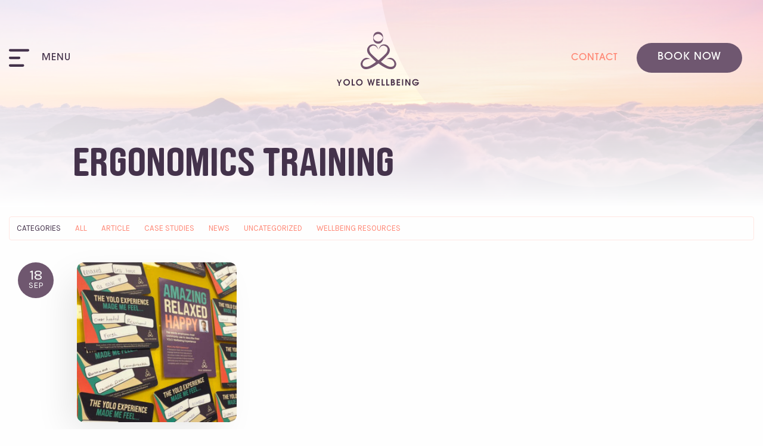

--- FILE ---
content_type: text/html; charset=UTF-8
request_url: https://yolowellbeing.co.uk/tag/ergonomics-training/
body_size: 19898
content:

<!doctype html>

  <html class="no-js"  lang="en-GB">

	<head>
		<meta charset="utf-8">
		
		<!-- Force IE to use the latest rendering engine available -->
		<meta http-equiv="X-UA-Compatible" content="IE=edge">

		<!-- Mobile Meta -->
		<meta name="viewport" content="width=device-width, initial-scale=1.0">
		<meta class="foundation-mq">
		
		<!-- If Site Icon isn't set in customizer -->
					<!-- Icons & Favicons -->
			<link rel="icon" href="https://yolowellbeing.co.uk/wp-content/themes/yolo/favicon.png">
			<link href="https://yolowellbeing.co.uk/wp-content/themes/yolo/assets/images/apple-icon-touch.png" rel="apple-touch-icon" />	
	    		
		<link href="https://unpkg.com/aos@2.3.1/dist/aos.css" rel="stylesheet">
		<script src="https://unpkg.com/aos@2.3.1/dist/aos.js"></script>
		
		<link rel="pingback" href="https://yolowellbeing.co.uk/xmlrpc.php">
		<link rel="stylesheet" media="screen" type="text/css" href="https://yolowellbeing.co.uk/wp-content/themes/yolo/assets/styles/slick.css"/>
		<link rel="stylesheet" media="screen" type="text/css" href="https://yolowellbeing.co.uk/wp-content/themes/yolo/assets/styles/slick-theme.css"/>
		<link rel="stylesheet" media="screen" href="https://cdn.jsdelivr.net/npm/motion-ui@1.2.3/dist/motion-ui.min.css" />
		<link rel="stylesheet" media="print" type="text/css" href="https://yolowellbeing.co.uk/wp-content/themes/yolo/assets/styles/print.css"/>
		<link rel="stylesheet" href="https://use.typekit.net/zwe3whz.css">

		<meta name='robots' content='index, follow, max-image-preview:large, max-snippet:-1, max-video-preview:-1' />

	<!-- This site is optimized with the Yoast SEO plugin v26.7 - https://yoast.com/wordpress/plugins/seo/ -->
	<title>ergonomics training Archives - YOLO Wellbeing</title>
	<link rel="canonical" href="https://yolowellbeing.co.uk/tag/ergonomics-training/" />
	<meta property="og:locale" content="en_GB" />
	<meta property="og:type" content="article" />
	<meta property="og:title" content="ergonomics training Archives - YOLO Wellbeing" />
	<meta property="og:url" content="https://yolowellbeing.co.uk/tag/ergonomics-training/" />
	<meta property="og:site_name" content="YOLO Wellbeing" />
	<script type="application/ld+json" class="yoast-schema-graph">{"@context":"https://schema.org","@graph":[{"@type":"CollectionPage","@id":"https://yolowellbeing.co.uk/tag/ergonomics-training/","url":"https://yolowellbeing.co.uk/tag/ergonomics-training/","name":"ergonomics training Archives - YOLO Wellbeing","isPartOf":{"@id":"https://yolowellbeing.co.uk/#website"},"primaryImageOfPage":{"@id":"https://yolowellbeing.co.uk/tag/ergonomics-training/#primaryimage"},"image":{"@id":"https://yolowellbeing.co.uk/tag/ergonomics-training/#primaryimage"},"thumbnailUrl":"https://yolowellbeing.co.uk/wp-content/uploads/2023/09/IMG-20230331-WA0004.jpg","inLanguage":"en-GB"},{"@type":"ImageObject","inLanguage":"en-GB","@id":"https://yolowellbeing.co.uk/tag/ergonomics-training/#primaryimage","url":"https://yolowellbeing.co.uk/wp-content/uploads/2023/09/IMG-20230331-WA0004.jpg","contentUrl":"https://yolowellbeing.co.uk/wp-content/uploads/2023/09/IMG-20230331-WA0004.jpg","width":655,"height":900,"caption":"ergonomic training at cogent hire"},{"@type":"WebSite","@id":"https://yolowellbeing.co.uk/#website","url":"https://yolowellbeing.co.uk/","name":"YOLO Wellbeing","description":"Hands on approach to wellness","publisher":{"@id":"https://yolowellbeing.co.uk/#organization"},"potentialAction":[{"@type":"SearchAction","target":{"@type":"EntryPoint","urlTemplate":"https://yolowellbeing.co.uk/?s={search_term_string}"},"query-input":{"@type":"PropertyValueSpecification","valueRequired":true,"valueName":"search_term_string"}}],"inLanguage":"en-GB"},{"@type":"Organization","@id":"https://yolowellbeing.co.uk/#organization","name":"YOLO Wellbeing","url":"https://yolowellbeing.co.uk/","logo":{"@type":"ImageObject","inLanguage":"en-GB","@id":"https://yolowellbeing.co.uk/#/schema/logo/image/","url":"https://yolowellbeing.co.uk/wp-content/uploads/2019/08/yolo-wellbeing-logo.svg","contentUrl":"https://yolowellbeing.co.uk/wp-content/uploads/2019/08/yolo-wellbeing-logo.svg","caption":"YOLO Wellbeing"},"image":{"@id":"https://yolowellbeing.co.uk/#/schema/logo/image/"}}]}</script>
	<!-- / Yoast SEO plugin. -->


<link rel='dns-prefetch' href='//www.paypal.com' />
<link rel="alternate" type="application/rss+xml" title="YOLO Wellbeing &raquo; Feed" href="https://yolowellbeing.co.uk/feed/" />
<link rel="alternate" type="application/rss+xml" title="YOLO Wellbeing &raquo; Comments Feed" href="https://yolowellbeing.co.uk/comments/feed/" />
<link rel="alternate" type="application/rss+xml" title="YOLO Wellbeing &raquo; ergonomics training Tag Feed" href="https://yolowellbeing.co.uk/tag/ergonomics-training/feed/" />
		<style>
			.lazyload,
			.lazyloading {
				max-width: 100%;
			}
		</style>
		<style id='wp-img-auto-sizes-contain-inline-css' type='text/css'>
img:is([sizes=auto i],[sizes^="auto," i]){contain-intrinsic-size:3000px 1500px}
/*# sourceURL=wp-img-auto-sizes-contain-inline-css */
</style>
<style id='wp-emoji-styles-inline-css' type='text/css'>

	img.wp-smiley, img.emoji {
		display: inline !important;
		border: none !important;
		box-shadow: none !important;
		height: 1em !important;
		width: 1em !important;
		margin: 0 0.07em !important;
		vertical-align: -0.1em !important;
		background: none !important;
		padding: 0 !important;
	}
/*# sourceURL=wp-emoji-styles-inline-css */
</style>
<style id='wp-block-library-inline-css' type='text/css'>
:root{--wp-block-synced-color:#7a00df;--wp-block-synced-color--rgb:122,0,223;--wp-bound-block-color:var(--wp-block-synced-color);--wp-editor-canvas-background:#ddd;--wp-admin-theme-color:#007cba;--wp-admin-theme-color--rgb:0,124,186;--wp-admin-theme-color-darker-10:#006ba1;--wp-admin-theme-color-darker-10--rgb:0,107,160.5;--wp-admin-theme-color-darker-20:#005a87;--wp-admin-theme-color-darker-20--rgb:0,90,135;--wp-admin-border-width-focus:2px}@media (min-resolution:192dpi){:root{--wp-admin-border-width-focus:1.5px}}.wp-element-button{cursor:pointer}:root .has-very-light-gray-background-color{background-color:#eee}:root .has-very-dark-gray-background-color{background-color:#313131}:root .has-very-light-gray-color{color:#eee}:root .has-very-dark-gray-color{color:#313131}:root .has-vivid-green-cyan-to-vivid-cyan-blue-gradient-background{background:linear-gradient(135deg,#00d084,#0693e3)}:root .has-purple-crush-gradient-background{background:linear-gradient(135deg,#34e2e4,#4721fb 50%,#ab1dfe)}:root .has-hazy-dawn-gradient-background{background:linear-gradient(135deg,#faaca8,#dad0ec)}:root .has-subdued-olive-gradient-background{background:linear-gradient(135deg,#fafae1,#67a671)}:root .has-atomic-cream-gradient-background{background:linear-gradient(135deg,#fdd79a,#004a59)}:root .has-nightshade-gradient-background{background:linear-gradient(135deg,#330968,#31cdcf)}:root .has-midnight-gradient-background{background:linear-gradient(135deg,#020381,#2874fc)}:root{--wp--preset--font-size--normal:16px;--wp--preset--font-size--huge:42px}.has-regular-font-size{font-size:1em}.has-larger-font-size{font-size:2.625em}.has-normal-font-size{font-size:var(--wp--preset--font-size--normal)}.has-huge-font-size{font-size:var(--wp--preset--font-size--huge)}.has-text-align-center{text-align:center}.has-text-align-left{text-align:left}.has-text-align-right{text-align:right}.has-fit-text{white-space:nowrap!important}#end-resizable-editor-section{display:none}.aligncenter{clear:both}.items-justified-left{justify-content:flex-start}.items-justified-center{justify-content:center}.items-justified-right{justify-content:flex-end}.items-justified-space-between{justify-content:space-between}.screen-reader-text{border:0;clip-path:inset(50%);height:1px;margin:-1px;overflow:hidden;padding:0;position:absolute;width:1px;word-wrap:normal!important}.screen-reader-text:focus{background-color:#ddd;clip-path:none;color:#444;display:block;font-size:1em;height:auto;left:5px;line-height:normal;padding:15px 23px 14px;text-decoration:none;top:5px;width:auto;z-index:100000}html :where(.has-border-color){border-style:solid}html :where([style*=border-top-color]){border-top-style:solid}html :where([style*=border-right-color]){border-right-style:solid}html :where([style*=border-bottom-color]){border-bottom-style:solid}html :where([style*=border-left-color]){border-left-style:solid}html :where([style*=border-width]){border-style:solid}html :where([style*=border-top-width]){border-top-style:solid}html :where([style*=border-right-width]){border-right-style:solid}html :where([style*=border-bottom-width]){border-bottom-style:solid}html :where([style*=border-left-width]){border-left-style:solid}html :where(img[class*=wp-image-]){height:auto;max-width:100%}:where(figure){margin:0 0 1em}html :where(.is-position-sticky){--wp-admin--admin-bar--position-offset:var(--wp-admin--admin-bar--height,0px)}@media screen and (max-width:600px){html :where(.is-position-sticky){--wp-admin--admin-bar--position-offset:0px}}

/*# sourceURL=wp-block-library-inline-css */
</style><style id='global-styles-inline-css' type='text/css'>
:root{--wp--preset--aspect-ratio--square: 1;--wp--preset--aspect-ratio--4-3: 4/3;--wp--preset--aspect-ratio--3-4: 3/4;--wp--preset--aspect-ratio--3-2: 3/2;--wp--preset--aspect-ratio--2-3: 2/3;--wp--preset--aspect-ratio--16-9: 16/9;--wp--preset--aspect-ratio--9-16: 9/16;--wp--preset--color--black: #000000;--wp--preset--color--cyan-bluish-gray: #abb8c3;--wp--preset--color--white: #ffffff;--wp--preset--color--pale-pink: #f78da7;--wp--preset--color--vivid-red: #cf2e2e;--wp--preset--color--luminous-vivid-orange: #ff6900;--wp--preset--color--luminous-vivid-amber: #fcb900;--wp--preset--color--light-green-cyan: #7bdcb5;--wp--preset--color--vivid-green-cyan: #00d084;--wp--preset--color--pale-cyan-blue: #8ed1fc;--wp--preset--color--vivid-cyan-blue: #0693e3;--wp--preset--color--vivid-purple: #9b51e0;--wp--preset--gradient--vivid-cyan-blue-to-vivid-purple: linear-gradient(135deg,rgb(6,147,227) 0%,rgb(155,81,224) 100%);--wp--preset--gradient--light-green-cyan-to-vivid-green-cyan: linear-gradient(135deg,rgb(122,220,180) 0%,rgb(0,208,130) 100%);--wp--preset--gradient--luminous-vivid-amber-to-luminous-vivid-orange: linear-gradient(135deg,rgb(252,185,0) 0%,rgb(255,105,0) 100%);--wp--preset--gradient--luminous-vivid-orange-to-vivid-red: linear-gradient(135deg,rgb(255,105,0) 0%,rgb(207,46,46) 100%);--wp--preset--gradient--very-light-gray-to-cyan-bluish-gray: linear-gradient(135deg,rgb(238,238,238) 0%,rgb(169,184,195) 100%);--wp--preset--gradient--cool-to-warm-spectrum: linear-gradient(135deg,rgb(74,234,220) 0%,rgb(151,120,209) 20%,rgb(207,42,186) 40%,rgb(238,44,130) 60%,rgb(251,105,98) 80%,rgb(254,248,76) 100%);--wp--preset--gradient--blush-light-purple: linear-gradient(135deg,rgb(255,206,236) 0%,rgb(152,150,240) 100%);--wp--preset--gradient--blush-bordeaux: linear-gradient(135deg,rgb(254,205,165) 0%,rgb(254,45,45) 50%,rgb(107,0,62) 100%);--wp--preset--gradient--luminous-dusk: linear-gradient(135deg,rgb(255,203,112) 0%,rgb(199,81,192) 50%,rgb(65,88,208) 100%);--wp--preset--gradient--pale-ocean: linear-gradient(135deg,rgb(255,245,203) 0%,rgb(182,227,212) 50%,rgb(51,167,181) 100%);--wp--preset--gradient--electric-grass: linear-gradient(135deg,rgb(202,248,128) 0%,rgb(113,206,126) 100%);--wp--preset--gradient--midnight: linear-gradient(135deg,rgb(2,3,129) 0%,rgb(40,116,252) 100%);--wp--preset--font-size--small: 13px;--wp--preset--font-size--medium: 20px;--wp--preset--font-size--large: 36px;--wp--preset--font-size--x-large: 42px;--wp--preset--spacing--20: 0.44rem;--wp--preset--spacing--30: 0.67rem;--wp--preset--spacing--40: 1rem;--wp--preset--spacing--50: 1.5rem;--wp--preset--spacing--60: 2.25rem;--wp--preset--spacing--70: 3.38rem;--wp--preset--spacing--80: 5.06rem;--wp--preset--shadow--natural: 6px 6px 9px rgba(0, 0, 0, 0.2);--wp--preset--shadow--deep: 12px 12px 50px rgba(0, 0, 0, 0.4);--wp--preset--shadow--sharp: 6px 6px 0px rgba(0, 0, 0, 0.2);--wp--preset--shadow--outlined: 6px 6px 0px -3px rgb(255, 255, 255), 6px 6px rgb(0, 0, 0);--wp--preset--shadow--crisp: 6px 6px 0px rgb(0, 0, 0);}:where(.is-layout-flex){gap: 0.5em;}:where(.is-layout-grid){gap: 0.5em;}body .is-layout-flex{display: flex;}.is-layout-flex{flex-wrap: wrap;align-items: center;}.is-layout-flex > :is(*, div){margin: 0;}body .is-layout-grid{display: grid;}.is-layout-grid > :is(*, div){margin: 0;}:where(.wp-block-columns.is-layout-flex){gap: 2em;}:where(.wp-block-columns.is-layout-grid){gap: 2em;}:where(.wp-block-post-template.is-layout-flex){gap: 1.25em;}:where(.wp-block-post-template.is-layout-grid){gap: 1.25em;}.has-black-color{color: var(--wp--preset--color--black) !important;}.has-cyan-bluish-gray-color{color: var(--wp--preset--color--cyan-bluish-gray) !important;}.has-white-color{color: var(--wp--preset--color--white) !important;}.has-pale-pink-color{color: var(--wp--preset--color--pale-pink) !important;}.has-vivid-red-color{color: var(--wp--preset--color--vivid-red) !important;}.has-luminous-vivid-orange-color{color: var(--wp--preset--color--luminous-vivid-orange) !important;}.has-luminous-vivid-amber-color{color: var(--wp--preset--color--luminous-vivid-amber) !important;}.has-light-green-cyan-color{color: var(--wp--preset--color--light-green-cyan) !important;}.has-vivid-green-cyan-color{color: var(--wp--preset--color--vivid-green-cyan) !important;}.has-pale-cyan-blue-color{color: var(--wp--preset--color--pale-cyan-blue) !important;}.has-vivid-cyan-blue-color{color: var(--wp--preset--color--vivid-cyan-blue) !important;}.has-vivid-purple-color{color: var(--wp--preset--color--vivid-purple) !important;}.has-black-background-color{background-color: var(--wp--preset--color--black) !important;}.has-cyan-bluish-gray-background-color{background-color: var(--wp--preset--color--cyan-bluish-gray) !important;}.has-white-background-color{background-color: var(--wp--preset--color--white) !important;}.has-pale-pink-background-color{background-color: var(--wp--preset--color--pale-pink) !important;}.has-vivid-red-background-color{background-color: var(--wp--preset--color--vivid-red) !important;}.has-luminous-vivid-orange-background-color{background-color: var(--wp--preset--color--luminous-vivid-orange) !important;}.has-luminous-vivid-amber-background-color{background-color: var(--wp--preset--color--luminous-vivid-amber) !important;}.has-light-green-cyan-background-color{background-color: var(--wp--preset--color--light-green-cyan) !important;}.has-vivid-green-cyan-background-color{background-color: var(--wp--preset--color--vivid-green-cyan) !important;}.has-pale-cyan-blue-background-color{background-color: var(--wp--preset--color--pale-cyan-blue) !important;}.has-vivid-cyan-blue-background-color{background-color: var(--wp--preset--color--vivid-cyan-blue) !important;}.has-vivid-purple-background-color{background-color: var(--wp--preset--color--vivid-purple) !important;}.has-black-border-color{border-color: var(--wp--preset--color--black) !important;}.has-cyan-bluish-gray-border-color{border-color: var(--wp--preset--color--cyan-bluish-gray) !important;}.has-white-border-color{border-color: var(--wp--preset--color--white) !important;}.has-pale-pink-border-color{border-color: var(--wp--preset--color--pale-pink) !important;}.has-vivid-red-border-color{border-color: var(--wp--preset--color--vivid-red) !important;}.has-luminous-vivid-orange-border-color{border-color: var(--wp--preset--color--luminous-vivid-orange) !important;}.has-luminous-vivid-amber-border-color{border-color: var(--wp--preset--color--luminous-vivid-amber) !important;}.has-light-green-cyan-border-color{border-color: var(--wp--preset--color--light-green-cyan) !important;}.has-vivid-green-cyan-border-color{border-color: var(--wp--preset--color--vivid-green-cyan) !important;}.has-pale-cyan-blue-border-color{border-color: var(--wp--preset--color--pale-cyan-blue) !important;}.has-vivid-cyan-blue-border-color{border-color: var(--wp--preset--color--vivid-cyan-blue) !important;}.has-vivid-purple-border-color{border-color: var(--wp--preset--color--vivid-purple) !important;}.has-vivid-cyan-blue-to-vivid-purple-gradient-background{background: var(--wp--preset--gradient--vivid-cyan-blue-to-vivid-purple) !important;}.has-light-green-cyan-to-vivid-green-cyan-gradient-background{background: var(--wp--preset--gradient--light-green-cyan-to-vivid-green-cyan) !important;}.has-luminous-vivid-amber-to-luminous-vivid-orange-gradient-background{background: var(--wp--preset--gradient--luminous-vivid-amber-to-luminous-vivid-orange) !important;}.has-luminous-vivid-orange-to-vivid-red-gradient-background{background: var(--wp--preset--gradient--luminous-vivid-orange-to-vivid-red) !important;}.has-very-light-gray-to-cyan-bluish-gray-gradient-background{background: var(--wp--preset--gradient--very-light-gray-to-cyan-bluish-gray) !important;}.has-cool-to-warm-spectrum-gradient-background{background: var(--wp--preset--gradient--cool-to-warm-spectrum) !important;}.has-blush-light-purple-gradient-background{background: var(--wp--preset--gradient--blush-light-purple) !important;}.has-blush-bordeaux-gradient-background{background: var(--wp--preset--gradient--blush-bordeaux) !important;}.has-luminous-dusk-gradient-background{background: var(--wp--preset--gradient--luminous-dusk) !important;}.has-pale-ocean-gradient-background{background: var(--wp--preset--gradient--pale-ocean) !important;}.has-electric-grass-gradient-background{background: var(--wp--preset--gradient--electric-grass) !important;}.has-midnight-gradient-background{background: var(--wp--preset--gradient--midnight) !important;}.has-small-font-size{font-size: var(--wp--preset--font-size--small) !important;}.has-medium-font-size{font-size: var(--wp--preset--font-size--medium) !important;}.has-large-font-size{font-size: var(--wp--preset--font-size--large) !important;}.has-x-large-font-size{font-size: var(--wp--preset--font-size--x-large) !important;}
/*# sourceURL=global-styles-inline-css */
</style>

<style id='classic-theme-styles-inline-css' type='text/css'>
/*! This file is auto-generated */
.wp-block-button__link{color:#fff;background-color:#32373c;border-radius:9999px;box-shadow:none;text-decoration:none;padding:calc(.667em + 2px) calc(1.333em + 2px);font-size:1.125em}.wp-block-file__button{background:#32373c;color:#fff;text-decoration:none}
/*# sourceURL=/wp-includes/css/classic-themes.min.css */
</style>
<link rel='stylesheet' id='ARC-css' href='https://yolowellbeing.co.uk/wp-content/plugins/anonymous-restricted-content/public/css/arc-public.css?ver=1.0' type='text/css' media='all' />
<link rel='stylesheet' id='latepoint-main-front-css' href='https://yolowellbeing.co.uk/wp-content/plugins/latepoint/public/stylesheets/front.css?ver=1.0' type='text/css' media='all' />
<style id='latepoint-main-front-inline-css' type='text/css'>
:root {--latepoint-brand-primary:#6F5B70;--latepoint-body-color:#1f222b;--latepoint-headings-color:#14161d;--latepoint-color-text-faded:#7c85a3;--latepoint-timeslot-selected-color:--latepoint-brand-primary;--latepoint-calendar-weekday-label-color:var(--latepoint-headings-color);--latepoint-calendar-weekday-label-bg:#fff;--latepoint-side-panel-bg:#fff;--latepoint-summary-panel-bg:#fff;--latepoint-border-radius:8px;--latepoint-border-radius-sm:4px;--latepoint-border-radius-md:12px;--latepoint-border-radius-lg:16px;}
/*# sourceURL=latepoint-main-front-inline-css */
</style>
<link rel='stylesheet' id='latepoint-google-calendar-front-css' href='https://yolowellbeing.co.uk/wp-content/plugins/latepoint-google-calendar/public/stylesheets/latepoint-google-calendar-front.css?ver=1.0' type='text/css' media='all' />
<link rel='stylesheet' id='latepoint-pro-features-front-css' href='https://yolowellbeing.co.uk/wp-content/plugins/latepoint-pro-features/public/stylesheets/latepoint-pro-features-front.css?ver=1.0' type='text/css' media='all' />
<link rel='stylesheet' id='page-list-style-css' href='https://yolowellbeing.co.uk/wp-content/plugins/page-list/css/page-list.css?ver=1.0' type='text/css' media='all' />
<link rel='stylesheet' id='wpum-frontend-css' href='https://yolowellbeing.co.uk/wp-content/plugins/wp-user-manager/assets/css/wpum.min.css?ver=1.0' type='text/css' media='all' />
<link rel='stylesheet' id='wp-pagenavi-css' href='https://yolowellbeing.co.uk/wp-content/plugins/wp-pagenavi/pagenavi-css.css?ver=1.0' type='text/css' media='all' />
<link rel='stylesheet' id='foundation-css-css' href='https://yolowellbeing.co.uk/wp-content/themes/yolo/foundation-sites/dist/css/foundation.min.css?ver=1.0' type='text/css' media='all' />
<link rel='stylesheet' id='site-css-css' href='https://yolowellbeing.co.uk/wp-content/themes/yolo/assets/styles/style.css?ver=1.0' type='text/css' media='all' />
<script type="text/javascript" src="https://yolowellbeing.co.uk/wp-includes/js/jquery/jquery.min.js?ver=3.7.1" id="jquery-core-js"></script>
<script type="text/javascript" src="https://yolowellbeing.co.uk/wp-includes/js/jquery/jquery-migrate.min.js?ver=3.4.1" id="jquery-migrate-js"></script>
<script type="text/javascript" id="arc-public.js-js-extra">
/* <![CDATA[ */
var ArcPubLStrings = {"SendingUserInfo":"Sending user info, please wait...","LogInFailed":"Log In failed. Try again later.","RestrictedContent":"Restricted Content","PleaseLogIn":"Please log in to get access:","Username":"Username:","Password":"Password:","LogIn":"Log In","GoBack":"Go Back"};
//# sourceURL=arc-public.js-js-extra
/* ]]> */
</script>
<script type="text/javascript" src="https://yolowellbeing.co.uk/wp-content/plugins/anonymous-restricted-content/public/js/arc-public.js?ver=1.6.6" id="arc-public.js-js"></script>
<script type="text/javascript" src="https://www.paypal.com/sdk/js?currency=GBP&amp;intent=authorize&amp;client-id=AavovnZl_z3ph5QHkg9OE8sPc5g9y_VeJO8MlPDLyS7sRBJdYZLYFP4Ci9YocEgl07w7jiA_Loyhdq_m" id="paypal-sdk-js"></script>
<script type="text/javascript" src="https://yolowellbeing.co.uk/wp-content/plugins/latepoint-payments-paypal/public/javascripts/latepoint-payments-paypal-front.js?ver=2.1.0" id="latepoint-payments-paypal-front-js"></script>
<script type="text/javascript" src="https://yolowellbeing.co.uk/wp-content/plugins/latepoint-pro-features/public/javascripts/latepoint-pro-features-front.js?ver=1.2.4" id="latepoint-pro-features-front-js"></script>
<script type="text/javascript" src="https://yolowellbeing.co.uk/wp-content/plugins/latepoint/public/javascripts/vendor-front.js?ver=5.2.4" id="latepoint-vendor-front-js"></script>
<script type="text/javascript" src="https://yolowellbeing.co.uk/wp-includes/js/dist/hooks.min.js?ver=dd5603f07f9220ed27f1" id="wp-hooks-js"></script>
<script type="text/javascript" src="https://yolowellbeing.co.uk/wp-includes/js/dist/i18n.min.js?ver=c26c3dc7bed366793375" id="wp-i18n-js"></script>
<script type="text/javascript" id="wp-i18n-js-after">
/* <![CDATA[ */
wp.i18n.setLocaleData( { 'text direction\u0004ltr': [ 'ltr' ] } );
//# sourceURL=wp-i18n-js-after
/* ]]> */
</script>
<script type="text/javascript" id="latepoint-main-front-js-extra">
/* <![CDATA[ */
var latepoint_helper = {"route_action":"latepoint_route_call","response_status":{"success":"success","error":"error"},"ajaxurl":"https://yolowellbeing.co.uk/wp-admin/admin-ajax.php","time_pick_style":"timebox","string_today":"Today","reload_booking_form_summary_route":"steps__reload_booking_form_summary_panel","time_system":"24","msg_not_available":"Not Available","booking_button_route":"steps__start","remove_cart_item_route":"carts__remove_item_from_cart","show_booking_end_time":"no","customer_dashboard_url":"https://yolowellbeing.co.uk","demo_mode":"","cancel_booking_prompt":"Are you sure you want to cancel this appointment?","single_space_message":"Space Available","many_spaces_message":"Spaces Available","body_font_family":"\"latepoint\", -apple-system, system-ui, BlinkMacSystemFont, \"Segoe UI\", Roboto, \"Helvetica Neue\", Arial, sans-serif ","headings_font_family":"\"latepoint\", -apple-system, system-ui, BlinkMacSystemFont, \"Segoe UI\", Roboto, \"Helvetica Neue\", Arial, sans-serif ","currency_symbol_before":"\u00a3","currency_symbol_after":"","thousand_separator":",","decimal_separator":".","number_of_decimals":"2","included_phone_countries":"[\"gb\"]","default_phone_country":"gb","is_timezone_selected":"","start_from_order_intent_route":"steps__start_from_order_intent","start_from_order_intent_key":"","is_enabled_show_dial_code_with_flag":"","mask_phone_number_fields":"","msg_validation_presence":"can not be blank","msg_validation_presence_checkbox":"has to be checked","msg_validation_invalid":"is invalid","msg_minutes_suffix":" minutes","is_stripe_connect_enabled":"","check_order_intent_bookable_route":"steps__check_order_intent_bookable","generate_timeslots_for_day_route":"steps__generate_timeslots_for_day","payment_environment":"live","style_border_radius":"rounded","datepicker_timeslot_selected_label":"Selected","invoices_payment_form_route":"invoices__payment_form","invoices_summary_before_payment_route":"invoices__summary_before_payment","reset_presets_when_adding_new_item":"","start_from_transaction_access_key":"","stripe_connect_route_create_payment_intent":"stripe_connect__create_payment_intent","stripe_connect_route_create_payment_intent_for_transaction_intent":"stripe_connect__create_payment_intent_for_transaction","is_paypal_native_active":"1","paypal_payment_currency":"GBP","google_places_country_restriction":"","custom_fields_remove_file_prompt":"Are you sure you want to remove this file?","custom_fields_remove_required_file_prompt":"This file is required and can not be removed, but you can replace it with a different file. Do you want to replace it?","social_login_google_client_id":"","social_login_google_route":"auth__login_customer_using_google_token","recurring_bookings_preview_route":"recurring_bookings__recurring_bookings_preview","social_login_facebook_app_id":"","pick_datetime_on_calendar_route":"recurring_bookings__pick_datetime_on_calendar","change_timezone_route":"timezone_selector__change_timezone","enable_cloudflare_turnstile":"off"};
//# sourceURL=latepoint-main-front-js-extra
/* ]]> */
</script>
<script type="text/javascript" src="https://yolowellbeing.co.uk/wp-content/plugins/latepoint/public/javascripts/front.js?ver=5.2.4" id="latepoint-main-front-js"></script>
<link rel="https://api.w.org/" href="https://yolowellbeing.co.uk/wp-json/" /><link rel="alternate" title="JSON" type="application/json" href="https://yolowellbeing.co.uk/wp-json/wp/v2/tags/198" />        <link rel="stylesheet" class="wpcb2-external-style" href="https://yolowellbeing.co.uk/wp-content/uploads/wpcodebox/4.css?v=d371aa9e5e4f8156"/>

    
		<!-- GA Google Analytics @ https://m0n.co/ga -->
		<script>
			(function(i,s,o,g,r,a,m){i['GoogleAnalyticsObject']=r;i[r]=i[r]||function(){
			(i[r].q=i[r].q||[]).push(arguments)},i[r].l=1*new Date();a=s.createElement(o),
			m=s.getElementsByTagName(o)[0];a.async=1;a.src=g;m.parentNode.insertBefore(a,m)
			})(window,document,'script','https://www.google-analytics.com/analytics.js','ga');
			ga('create', 'UA-148144161-1', 'auto');
			ga('require', 'linkid');
			ga('set', 'forceSSL', true);
			ga('send', 'pageview');
		</script>

				<!-- DO NOT COPY THIS SNIPPET! Start of Page Analytics Tracking for HubSpot WordPress plugin v11.3.37-->
			<script class="hsq-set-content-id" data-content-id="listing-page">
				var _hsq = _hsq || [];
				_hsq.push(["setContentType", "listing-page"]);
			</script>
			<!-- DO NOT COPY THIS SNIPPET! End of Page Analytics Tracking for HubSpot WordPress plugin -->
			<meta name="ti-site-data" content="eyJyIjoiMTowITc6MCEzMDowIiwibyI6Imh0dHBzOlwvXC95b2xvd2VsbGJlaW5nLmNvLnVrXC93cC1hZG1pblwvYWRtaW4tYWpheC5waHA/YWN0aW9uPXRpX29ubGluZV91c2Vyc19nb29nbGUmYW1wO3A9JTJGdGFnJTJGZXJnb25vbWljcy10cmFpbmluZyUyRiZhbXA7X3dwbm9uY2U9Y2RkNGM5Y2ZhNyJ9" />		<script>
			document.documentElement.className = document.documentElement.className.replace('no-js', 'js');
		</script>
				<style>
			.no-js img.lazyload {
				display: none;
			}

			figure.wp-block-image img.lazyloading {
				min-width: 150px;
			}

			.lazyload,
			.lazyloading {
				--smush-placeholder-width: 100px;
				--smush-placeholder-aspect-ratio: 1/1;
				width: var(--smush-image-width, var(--smush-placeholder-width)) !important;
				aspect-ratio: var(--smush-image-aspect-ratio, var(--smush-placeholder-aspect-ratio)) !important;
			}

						.lazyload, .lazyloading {
				opacity: 0;
			}

			.lazyloaded {
				opacity: 1;
				transition: opacity 400ms;
				transition-delay: 0ms;
			}

					</style>
				<style type="text/css" id="wp-custom-css">
			input[type="text"], input[type="email"], input[type="number"], input[type="tel"], input[type="date"], input[type="password"], input[type="email"], textarea, select, .StripeElement {
    padding: 0.3em 1em !important;
}

.gform_page_footer .gform_previous_button {
    block-size: auto !important;
}

.zf-flLeft {
	float:left;
}
.zf-flRight {
	float:right;
}
.zf-clearBoth {
	clear:both;
}
ol, ul {
	list-style: none outside none;
}
.zf-normalText {
	font-size:13px;
	line-height:1.5;
}
.zf-smallText {
	font-size:0.9em;
	font-weight:normal;
}
.zf-smallHeading {
	font-size:18px;
}
.zf-heading {
	font-size:2em;
}
.zf-subHeading {
	font-size:1.5em;
}
.zf-boldText, .zf-boldText a {
	font-weight:bold;
	text-decoration:none;
}
.zf-italicText {
	font-style:italic;
}
.zf-heading a {
	text-decoration:underline;
}
.zf-heading a:hover {
	text-decoration:none;
}
.zf-blodText {
	font-weight:bold;
}
.zf-overAuto {
	overflow:auto;
}
.zf-split {
	color: #8B9193;
	padding: 0 3px;
}

.zf-backgroundBg {
	background:#f5f5f5;
}

.zf-templateWidth {
	margin:1% auto;	
}

.zf-templateWidth { 
	width:800px;
	}

.zf-templateWrapper {
	background:#fff;
	border:1px solid #d6d6d6;
	-webkit-box-shadow: 0 0px 3px #E1E1E1;
	-moz-box-shadow: 0 0px 3px #E1E1E1;
	box-shadow: 0 0px 3px #E1E1E1;
	-webkit-border-radius:2px;
	-moz-border-radius:2px;
	border-radius:2px;
}

.zf-tempContDiv input[type="text"], .zf-tempContDiv textarea, .zf-tempContDiv .zf-pdfTextArea {
	background:#fff;	
	border:1px solid #e5e5e5;	
	-webkit-border-radius:2px; 	
	-moz-border-radius:2px;	
	border-radius:2px;	
	padding:5px;
	font-size:13px;	
}

.zf-tempContDiv input[type="text"]:hover,  .zf-tempContDiv textarea:hover{	
	border:1px solid rgba(157, 157, 157, 0.75) !important;	
	}	
.zf-tempContDiv input[type="text"]:focus, .zf-tempContDiv textarea:focus{	
	border:1px solid rgba(121, 187, 238, 0.75) !important;	
	-webkit-box-shadow:0 0 5px rgba(82, 168, 236, 0.5) !important;	
	-moz-box-shadow:0 0 5px rgba(82, 168, 236, 0.5) !important;	
	box-shadow:0 0 5px rgba(82, 168, 236, 0.5) !important;	
	}
	
.zf-tempContDiv textarea {
	height:75px;
}
.arrangeAddress .zf-addrCont  span.zf-addtwo{ width: 99% !important;float: none !important;} 		
/**********Error Message***********/	
.zf-errorMessage {
	font:12px Arial, Helvetica, sans-serif;
	color:#ff0000;
	padding-top:5px;
}

/**********Mandatory Message***********/	
.zf-important {
	color:#ff0000 !important;
	font-weight: normal;
	margin-left:0px;
	padding: 0;
	font-size:13px !important;
}

/**********instruction Message***********/
.zf-instruction {
	color:#939393;
	font-style:italic;
	margin-top:3px;
	font-size:12px;
	overflow:visible !important;
	word-break: break-all;
	margin-bottom: 3px;
}	

.zf-symbols {
	padding:0 5px;
}

.zf-overflow{ overflow:hidden;}

/*****************template Header Starts Here****************/

.zf-tempHeadBdr {
	margin:0;
	padding:0;
	overflow:hidden;
}

.zf-tempHeadContBdr {
	background: #494949;
	border-bottom:1px solid #EAEAEA;
	margin: 0;
	padding:10px 25px;
	-webkit-border-radius:2px 2px 0 0;
	-moz-border-radius:2px 2px 0 0;
	border-radius:2px 2px 0 0;
}
.zf-tempHeadContBdr .zf-frmTitle {
	color: #FFFFFF;
	margin: 0;
	padding: 0;
	font-size:2em;
}
.zf-tempHeadContBdr .zf-frmDesc {
	color: #DDDDDD;
	font-size: 14px;
	font-weight: normal;
	margin: 0;
	padding: 0;
}

/****************template Header Ends Here****************/


.zf-subContWrap {
	padding:0;
	margin:10px;
	margin-bottom:0;
}

.zf-tempFrmWrapper {
	padding:10px 15px;
	margin:1px 0;
}

.zf-tempFrmWrapper .zf-tempContDiv {
	margin:0;
	padding:0;
}

.zf-tempFrmWrapper .zf-labelName {
	font-weight:bold;
	font-size:13px;
	color:#444;
}

.zf-form-sBox{ 
	padding:4px; 
	border:1px solid #e5e5e5; 
	font-size:13px;
	}

.zf-name .zf-tempContDiv span, .zf-phone .zf-tempContDiv span, .zf-time .zf-tempContDiv span{
	float: left;
	display:block;
}

.zf-name .zf-tempContDiv span{margin-bottom:5px; margin-left: 4%;}
.zf-name .zf-tempContDiv span.last{ margin-right:0;}
.zf-name .zf-tempContDiv span label{ display: block;padding-top:3px;}
.zf-name .zf-tempContDiv input[type="text"] {width:100%;}


.zf-phone .zf-tempContDiv span label, .zf-date .zf-tempContDiv span label, .zf-time .zf-tempContDiv span label, .zf-address .zf-tempContDiv span label, .zf-geolocation .zf-tempContDiv span label, .zf-name .zf-tempContDiv span label{ 
	font-size:11px; 
	padding-top:3px;
	}
.zf-phone .zf-tempContDiv label, .zf-date .zf-tempContDiv label, .zf-time .zf-tempContDiv label, .zf-address .zf-tempContDiv label, .zf-name .zf-tempContDiv span label {
	color:#888888;
	}
.zf-phone .zf-tempContDiv span label {
	display: block;
	padding-top:3px;
	text-align:center;
}
.zf-phone .zf-tempContDiv .zf-symbols {
	padding-top:5px;
}


.zf-currency .zf-tempContDiv span{ 
	display:inline-block;
	}
.zf-currency .zf-tempContDiv span label {
	display: block;
	padding-top:3px;
	}
.zf-currency .zf-tempContDiv .zf-symbol {
	font-size: 14px;
    margin-left:5px;
    margin-top: 4px;
	width:auto;
	font-weight:bold;
	}

.zf-decesion .zf-tempContDiv{ 
	width:100% !important; 
	margin-top:4px;
	}
.zf-decesion input[type="checkbox"] {
    display: block;
    height: 13px;
    margin: 0;
    padding: 0;
    width: 13px;
	float:left;
	margin-top:4px;
}
.zf-decesion label {
    display: block;
    line-height:21px;
    margin: 0px 0 0 25px !important;
    padding-bottom: 0 !important;
	width:95% !important;
	float:none !important;
	line-height:21px !important;
	text-align:left !important;
} 

.zf-tempContDiv input[type="file"]{
	outline:none;
	border:1px solid #ccc;
	margin:0 auto;
	padding:5px;
	width:auto;
}


.zf-address .zf-tempContDiv span, .zf-geolocation .zf-tempContDiv span {
	display:block;
	padding-bottom:15px;
	margin-right:2%;
	}
	
.zf-address .zf-tempContDiv span label, .zf-geolocation .zf-tempContDiv span label{
	display: block;
	padding-top:3px;
	}	
	
.zf-address .zf-tempContDiv .zf-addOne, .zf-geolocation .zf-tempContDiv .zf-addOne{
	float: none;
	padding-bottom:15px;
	margin-right:0;
	}

.zf-address .zf-tempContDiv .zf-addOne input, .zf-geolocation .zf-tempContDiv .zf-addOne input{
	width:98%;
	}
.zf-address .zf-tempContDiv span.zf-addtwo, .zf-geolocation .zf-tempContDiv span.zf-addtwo{
	width:48%;
	}
.zf-address .zf-tempContDiv span.zf-addtwo input, .zf-geolocation .zf-tempContDiv span.zf-addtwo input{
	width:99%;
	}	
.zf-address .zf-tempContDiv span.zf-addtwo .zf-form-sBox{
	width:100%;
	}
	
.zf-signContainer{ 
	margin:0; 
	padding:0; 
	width:100%;
	}
.zf-signContainer canvas{ 
	cursor:crosshair;
	border:1px solid #ccc; 
	background:#fff;
	}
.zf-signContainer a{
    font-size: 11px;
    text-decoration: underline;
    display: block;
	}	
	
.zf-section h2{
	border-bottom:1px solid #D7D7D7;
	font-size:22px; 
	color:#000; 
	font-weight:500; 
	font-family:'Open Sans',"Lucida Grande",Arial,Helvetica,sans-serif; 
	padding-bottom:10px;
	}
.zf-section p{ 
	color:#847F7F; 
	margin-top:10px;
	}
	
.zf-note .zf-labelName{	
	padding-top:7px;
	}
.zf-templateWrapper .zf-note{ 
	overflow:hidden;
	}

.zf-date .zf-tempContDiv span label {
	display: block;
	padding-top:3px;
	text-align:left;
}

.zf-subDate{ margin-right:10px;}
.zf-subDate label{ text-align:left !important;}

.zf-time .zf-tempContDiv span label {
	display: block;
	padding-top:3px;
	text-align:center;
}

.zf-time .zf-tempContDiv .zf-form-sBox{
	min-width:58px;
}

.zf-time .zf-tempContDiv .zf-symbols {
	padding-top:5px;
}

.zf-tempContDiv input[type="checkbox"], .zf-tempContDiv input[type="radio"] {
	display: block;
	height: 13px;
	margin: 4px 0 0;
	padding: 0;
	width: 13px;
}

.zf-radio .zf-overflow, .zf-checkbox .zf-overflow{padding-left:2px !important;}

.zf-sideBySide .zf-tempContDiv span {
	margin: 0 15px 5px 0;
	padding:0;
	width:auto;
	float: left;
	display:block;
}
.zf-sideBySide .zf-tempContDiv span input[type="checkbox"] {
	display: block;
	width: 13px;
	height: 13px;
	padding: 0;
	margin-top:3px;
	float:left;
}
.zf-sideBySide .zf-tempContDiv span input[type="radio"] {
	display: block;
	width: 13px;
	height: 13px;
	margin-top:4px;
	padding: 0;
	float:left;
}
.zf-sideBySide .zf-tempContDiv span label {
	line-height:21px;
	display: block;
	margin: 0 0 0 20px;
	padding: 0 0 5px;
}
		

.zf-oneColumns .zf-tempContDiv span {
	margin:0 0 13px 0;
	padding:0;
	width:100%;
	display:block;
	clear: both;
}
.zf-oneColumns .zf-tempContDiv span:last-child { margin-bottom:0;}

.zf-oneColumns .zf-tempContDiv span input[type="checkbox"] {
	display: block;
	width: 13px;
	height: 13px;
	margin:0;
	padding: 0;
	margin-top:3px;
	float:left;
}
.zf-oneColumns .zf-tempContDiv span input[type="radio"] {
	display: block;
	width: 13px;
	height: 13px;
	margin-top:4px;
	padding: 0;
	float:left;
}
.zf-oneColumns .zf-tempContDiv span label {
	line-height:19px;
	display: block;
	margin: 0 0 0 20px;
	padding:0;
	font-size:13px;
}
.zf-twoColumns .zf-tempContDiv span {
	margin: 0 5px 13px 0;
	width: 48%;
	float: left;
	display:block;
}
.zf-twoColumns .zf-tempContDiv span input[type="checkbox"] {
	display: block;
	width: 13px;
	height: 13px;
	margin: 0;
	padding: 0;
	margin-top:3px;
	float:left;
}
.zf-twoColumns .zf-tempContDiv span input[type="radio"] {
	display: block;
	width: 13px;
	height: 13px;
	margin-top:4px;
	padding: 0;
	float:left;
}
.zf-twoColumns .zf-tempContDiv span label {
	line-height:21px;
	display: block;
	margin: 0 0 0 20px;
	padding: 0 0 5px;
}
.zf-threeColumns .zf-tempContDiv span {
	margin: 0 5px 13px 0;
	width:30%;
	float: left;
}
.zf-threeColumns .zf-tempContDiv span input[type="checkbox"] {
	display:block;
	width: 13px;
	height: 13px;
	padding: 0;
	margin-top:3px;
	float:left;
}
.zf-threeColumns .zf-tempContDiv span input[type="radio"] {
	display:block;
	width: 13px;
	height: 13px;
	margin-top:4px;
	padding: 0;
	float:left;
}
.zf-threeColumns .zf-tempContDiv span label {
	line-height:21px;
	display: block;
	margin: 0 0 0 20px;
	padding: 0 0 5px;
}

.zf-mSelect select{ font-size:13px;}	

.zf-fmFooter {
	margin:0;
	padding:25px;
	text-align:center;
}

.zf-fmFooter .zf-submitColor{ font-size:14px; padding:4px 10px;}

.zf-submitColor{
	color: #fff;
	border:1px solid;
	border-color: #2F9EEC #1988D6 #1988D6;
	background: #2596e6;
	background: -webkit-gradient(linear, left top, left bottom, from(#2f9eec), to(#1988d6));
	background: -moz-linear-gradient(top,  #2f9eec,  #1988d6);
	filter:  progid:DXImageTransform.Microsoft.gradient(startColorstr='#2f9eec', endColorstr='#1988d6');
	-moz-box-shadow:0 1px 2px rgba(0, 0, 0, 0.15);
	-webkit-box-shadow:0 1px 2px rgba(0, 0, 0, 0.15);
	box-shadow:0 1px 2px rgba(0, 0, 0, 0.15);
	text-shadow:0 1px 0 rgba(0, 0, 0, 0.25);
	}
	
.zf-submitColor:hover{
	background: #1988d6;
	background: -webkit-gradient(linear, left top, left bottom, from(#1988d6), to(#1988d6));
	background: -moz-linear-gradient(top,  #1988d6,  #1988d6);
	filter:  progid:DXImageTransform.Microsoft.gradient(startColorstr='#1988d6', endColorstr='#1988d6');
	}	   	

/****************Field Small/Medium/Large Starts Here****************/

.zf-small .zf-tempContDiv input[type="text"], .zf-small .zf-tempContDiv textarea, .zf-small .zf-mSelect select, .zf-small .zf-tempContDiv .zf-sliderCont, .zf-small .zf-tempContDiv .zf-pdfTextArea, .zf-small .zf-signContainer{
	width:50%;
	}
.zf-medium .zf-tempContDiv input[type="text"], .zf-medium .zf-tempContDiv textarea, .zf-medium .zf-mSelect select, .zf-medium .zf-tempContDiv .zf-sliderCont, .zf-medium .zf-tempContDiv .zf-pdfTextArea, .zf-medium .zf-signContainer{
	width:75%;
	}
.zf-large .zf-tempContDiv input[type="text"], .zf-large .zf-tempContDiv textarea, .zf-large .zf-mSelect select, .zf-large .zf-tempContDiv .zf-sliderCont, .zf-large .zf-tempContDiv .zf-pdfTextArea, .zf-large .zf-signContainer{
	width:100%;
	}
        .signContainer canvas{
            width:100%;
        }
	
	
.zf-small .zf-tempContDiv .zf-form-sBox{
	width:50%;
	}
.zf-medium .zf-tempContDiv .zf-form-sBox{
	width:75%;
	}
.zf-large .zf-tempContDiv .zf-form-sBox{
	width:100%;
	}


.zf-name .zf-tempContDiv .zf-form-sBox{
	width:100%;
	}

.zf-namesmall .zf-nameWrapper{ width: 50%;}
.zf-namesmall .zf-tempContDiv span{width:48%;}
 
.zf-namesmall .zf-oneType .zf-salutationWrapper span{width:63%; }
.zf-namesmall .zf-oneType .zf-salutationWrapper .zf-salutation{ width: 33%;}

.zf-namesmall .zf-twoType .zf-salutationWrapper span{width:34%;margin-left:3%;}
.zf-namesmall .zf-twoType .zf-salutationWrapper .zf-salutation{ width:26%;}

.zf-namesmall .zf-threeType .zf-nameWrapper span{width:32%; margin-left:2%;}

.zf-namesmall .zf-threeType .zf-salutationWrapper span{ width:100%;margin-left: 0px; float:none; margin-left: 0;}
.zf-namesmall .zf-threeType .zf-salutationWrapper .zf-salutation{ width:50%;}


.zf-namesmall .zf-tempContDiv span:first-child{ margin-left:0;}

.zf-leftAlign .zf-namesmall .zf-threeType .zf-salutationWrapper span, .zf-rightAlign .zf-namesmall	.zf-threeType .zf-salutationWrapper span{ width:100%;margin-left: 0px; float:none; margin-left: 0;}
.zf-leftAlign .zf-namesmall .zf-threeType .zf-salutationWrapper .zf-salutation, .zf-rightAlign .zf-namesmall .zf-threeType .zf-salutationWrapper .zf-salutation{ width: 50%; }




.zf-namemedium .zf-nameWrapper{ width: 75%;}

.zf-namemedium .zf-tempContDiv span{width:49%; margin-left:2%;}


    
.zf-namemedium .zf-oneType .zf-salutationWrapper span{width:73%; }
.zf-namemedium .zf-oneType .zf-salutationWrapper .zf-salutation{ width: 25%;}

.zf-namemedium .zf-twoType .zf-salutationWrapper span{width:38%;margin-left:2%;}
.zf-namemedium .zf-twoType .zf-salutationWrapper .zf-salutation{ width:20%;}


.zf-namemedium .zf-threeType .zf-nameWrapper span{width:32%; margin-left:2%;}


.zf-namemedium .zf-threeType .zf-salutationWrapper span{width:25%;margin-left:2%;}

.zf-namemedium .zf-threeType .zf-salutationWrapper .zf-salutation{ width:19%;}

.zf-namemedium .zf-tempContDiv span:first-child{ margin-left:0;}

.zf-namelarge .zf-tempContDiv span{width:23.5%; margin-left:2%; margin-right: 0; margin-bottom: 0;}
.zf-namelarge .zf-twoType .zf-nameWrapper span{width:49%; margin-left:2%;}
.zf-namelarge .zf-threeType .zf-nameWrapper span{width:32%; margin-left:2%;}


.zf-namelarge .zf-twoType .zf-salutationWrapper span{width:40%; margin-left:2%;}
.zf-namelarge .zf-twoType .zf-salutationWrapper .zf-salutation{ width: 16%;}

.zf-namelarge .zf-threeType .zf-salutationWrapper span{width:26%; margin-left:2%;}
.zf-namelarge .zf-threeType .zf-salutationWrapper .zf-salutation{ width: 16%;}

.zf-namelarge .zf-oneType .zf-salutationWrapper span{width:73%; margin-left:2%;}
.zf-namelarge .zf-oneType .zf-salutationWrapper .zf-salutation{ width:25%;}

.zf-namelarge .zf-tempContDiv span:first-child { margin-left:0 !important;}



.zf-csmall	 .zf-tempContDiv input[type="text"] {
	width:43%;
	}
.zf-cmedium .zf-tempContDiv input[type="text"] {
	width:67%;
	}
.zf-clarge	 .zf-tempContDiv input[type="text"] {
	width:91%;
	} 	

.zf-nsmall .zf-tempContDiv input[type="text"] {	
	width:50%;	
	}
.zf-nmedium .zf-tempContDiv input[type="text"] {
	width:75%;
	}
.zf-nlarge .zf-tempContDiv input[type="text"] {
	width:100%;
	}

.zf-signSmall .zf-tempContDiv .zf-signContainer .zf-signArea {	
	width:49%;
	}
.zf-signMedium .zf-tempContDiv .zf-signContainer .zf-signArea {
	width:60%;
	}
.zf-signLarge .zf-tempContDiv .zf-signContainer .zf-signArea {	
	width:74%;
	}	

.zf-addrsmall .zf-tempContDiv .zf-addrCont{ 
	width:50%;
	}
.zf-addrmedium .zf-tempContDiv .zf-addrCont{ 
	width:75%;
	}
.zf-addrlarge .zf-tempContDiv .zf-addrCont{ 
	width:100%;
	}	
	
	
/****************Field Small/Medium/Large Ends Here****************/	

.zf-topAlign .zf-tempFrmWrapper .zf-labelName {
	padding-bottom:8px;
	display:block;
}

.zf-topAlign .zf-threeColumns .zf-labelName, .zf-topAlign .zf-twoColumns .zf-labelName, .zf-topAlign .zf-oneColumns .zf-labelName, .zf-topAlign .zf-sideBySide .zf-labelName{ padding-bottom:8px;}

.zf-leftAlign {
	display:block;
}
.zf-leftAlign .zf-tempFrmWrapper .zf-labelName {
	float:left;
	width:30%;
	line-height:20px;
	margin-right:15px;
}
.zf-leftAlign .zf-tempFrmWrapper .zf-tempContDiv {
	 margin-left: 35%;
}

.zf-leftAlign .zf-slider .zf-tempContDiv{ margin-top:6px;}

.zf-leftAlign .zf-decesion .zf-tempContDiv, .zf-rightAlign .zf-decesion .zf-tempContDiv{ margin-left:0 !important;}

.zf-rightAlign {
	display:block;
}
.zf-rightAlign .zf-tempFrmWrapper .zf-labelName {
	float:left;
	width:30%;
	line-height: 20px;
	text-align:right;
	margin-right:15px;
}
.zf-rightAlign .zf-tempFrmWrapper .zf-tempContDiv {
	 margin-left: 35%;
}
.zf-matrixTable{ font-size:13px; overflow-x: scroll;padding-bottom: 15px !important;}
.zf-matrixTable table th, .zf-matrixTable table td{padding:10px;}
.zf-matrixTable thead th, .zf-matrixTable table td{ text-align:center;}
.zf-matrixTable table td input[type="radio"], .zf-matrixTable table td input[type="checkbox"]{ display:inline-block;}
.zf-matrixTable tbody th{ font-weight:normal;font-size: 13px;text-align: left;}
.zf-matrixTable thead th { font-weight:600;font-size: 13px;}

/****************Form Top Align Starts Here****************/	

.zf-termsContainer{ margin:0; padding:0;}
.zf-termsContainer .zf-termsMsg {border: 1px solid #E1E1E1;max-height: 250px; min-height:70px; overflow-y:scroll; padding:10px;  margin-bottom:6px;}
.zf-termsContainer .zf-termScrollRemove {border: 1px solid #E1E1E1;padding:10px;  margin-bottom:6px;}
.zf-termsAccept{ margin-top:2px !important;}
.zf-termsAccept input[type="checkbox"]{ margin-top:2px !important; float:left;}
.zf-termsAccept label{ margin-left: 20px;font-size: 13px;float: none;display: block;}

.zf-termsWrapper .zf-tempContDiv{ margin-left:0 !important;}
.zf-termsWrapper .zf-labelName{ width:100% !important; text-align:left !important; padding-bottom:8px !important;}


.zf-medium .zf-phwrapper {
    width: 75%;
}
.zf-phwrapper.zf-phNumber span {
	width: 100% !important;
}
.zf-phwrapper span:first-child {
    margin-left: 0;
    width: 22%;
}
.zf-phwrapper label {
    display: block;
    color: #888888;
    font-size: 11px;
    margin-top: 2px;
}
.zf-medium .zf-phonefld input[type="text"], .zf-small .zf-phonefld input[type="text"] {
    width: 100%;
}
.zf-small .zf-phwrapper {
    width: 50%;
}
.zf-tempFrmWrapper.zf-phone span {
	width: auto;
	margin: inherit;
}
.zf-phwrapper span {
    margin-bottom: 10px;
    float: left;
    width: 76%;
    margin-left: 2%;
}
.zf-descFld a{ text-decoration:underline;}
.zf-descFld em{ font-style:italic;}
.zf-descFld b{ font-weight:bold;}
.zf-descFld i{ font-style: italic;}
.zf-descFld u{ text-decoration:underline;}
.zf-descFld ul{ margin:auto;}
.zf-descFld ul{ list-style:disc;}
.zf-descFld ol{ list-style:decimal;}
.zf-descFld ul, .zf-descFld ol{margin: 10px 0;
    padding-left: 20px;}

.zf-descFld  ol.code {
    list-style-position: outside;
    list-style-type: decimal;
    padding: 0 30px;
}

.zf-descFld  ol.code li {
    background-color: #F5F5F5;
    border-left: 2px solid #CCCCCC;
    margin: 1px 0;
    padding: 2px;
}

.zf-descFld  blockquote.zquote {
    border-left: 3px solid #EFEFEF;
    padding-left: 35px;
}
.zf-descFld  blockquote.zquote span.txt {
    -moz-user-focus: ignore;
    -moz-user-input: disabled;
    -moz-user-select: none;
    color: #058BC2;
    float: left;
    font: bold 50px Arial,Helvetica,sans-serif;
    margin: -10px 0 0 -30px;
}
.zf-descFld  blockquote.block_quote {
    background: url("../images/newQuote.gif") no-repeat scroll 12px 10px rgba(0, 0, 0, 0);
    border-left: 3px solid #EFEFEF;
    font: 13px/20px georgia,Arial,verdana,Helvetica,sans-serif;
    margin: 15px 3px 15px 15px;
    padding: 10px 10px 10px 40px;
}
.zf-descFld  body {
    font-family: Arial,Helvetica,sans-serif;
    font-size: 13px;
    margin: 8px;
}
.note .noteCont{ overflow:hidden;}
.note .zf-descFld{
	overflow:hidden;
	font-size: 13px;
}
.booknow-btn {
    margin-right: 20px !important;
}		</style>
		 

	</head>
	
	<body data-rsssl=1 class="archive tag tag-ergonomics-training tag-198 wp-custom-logo wp-theme-yolo latepoint" >
		<div class="off-canvas-wrapper">
			
			<!-- Load off-canvas container. Feel free to remove if not using. -->			
			
<div class="off-canvas position-left" id="off-canvas" data-off-canvas>
	<div class="content grid-container">
		<div class="grid-x">
			<div class="cell small-12 medium-12 large-12">
				<button class="close-button" aria-label="Close menu" type="button" data-close>
					<span aria-hidden="true">&times;</span>
				</button>
				<ul id="menu-main-nav" class="medium-horizontal menu" data-responsive-menu="accordion medium-dropdown"><li id="menu-item-51" class="menu-item menu-item-type-post_type menu-item-object-page menu-item-51"><a href="https://yolowellbeing.co.uk/about/">Our Story</a></li>
<li id="menu-item-52" class="menu-item menu-item-type-post_type menu-item-object-page menu-item-52"><a href="https://yolowellbeing.co.uk/what-is-yolo/">What is YOLO?</a></li>
<li id="menu-item-56" class="menu-item menu-item-type-post_type menu-item-object-page menu-item-56"><a href="https://yolowellbeing.co.uk/benefits/">Benefits of YOLO Wellbeing</a></li>
<li id="menu-item-616" class="menu-item menu-item-type-post_type menu-item-object-page menu-item-616"><a href="https://yolowellbeing.co.uk/home-working-health/">Home Working Health</a></li>
<li id="menu-item-53" class="menu-item menu-item-type-post_type menu-item-object-page menu-item-53"><a href="https://yolowellbeing.co.uk/yolo-for-employees/">YOLO for business</a></li>
<li id="menu-item-55" class="menu-item menu-item-type-post_type menu-item-object-page menu-item-55"><a href="https://yolowellbeing.co.uk/yolo-for-events/">YOLO for events</a></li>
<li id="menu-item-1209" class="menu-item menu-item-type-post_type menu-item-object-page menu-item-1209"><a href="https://yolowellbeing.co.uk/our-team/">Our team</a></li>
<li id="menu-item-713" class="menu-item menu-item-type-post_type menu-item-object-page menu-item-has-children menu-item-713"><a href="https://yolowellbeing.co.uk/wellbeing-resources/" title="Wellbeing Resources">Resources</a>
<ul class="menu">
	<li id="menu-item-719" class="menu-item menu-item-type-taxonomy menu-item-object-category menu-item-719"><a href="https://yolowellbeing.co.uk/category/case-studies/">Case studies</a></li>
	<li id="menu-item-720" class="menu-item menu-item-type-taxonomy menu-item-object-category menu-item-720"><a href="https://yolowellbeing.co.uk/category/news/">News</a></li>
	<li id="menu-item-721" class="menu-item menu-item-type-taxonomy menu-item-object-category menu-item-721"><a href="https://yolowellbeing.co.uk/category/resources/">Wellbeing Resources</a></li>
</ul>
</li>
<li id="menu-item-57" class="menu-item menu-item-type-post_type menu-item-object-page menu-item-57"><a href="https://yolowellbeing.co.uk/contact/">Contact</a></li>
</ul>			</div>
		</div>
	</div>
</div>			
			<div class="off-canvas-content" data-off-canvas-content>
				
				<header class="header" role="banner">
							
					 <!-- This navs will be applied to the topbar, above all content 
						  To see additional nav styles, visit the /parts directory -->
					 
<div class="topnav" data-sticky-container>
	<div class="sticky" data-sticky data-margin-top="0" data-sticky-on="large">
		<div class="grid-container">
			<div class="grid-x align-center-middle">
				<div class="cell small-2 small-offset-6 medium-2 medium-offset-1 large-1 large-offset-0 large-order-1 small-order-2 medium-order-3 small-text-right">
					<ul class="mobilenav">
						<li><a data-toggle="off-canvas" class="navicon">Menu</a></li>
					</ul>
				</div>
				<div class="cell small-3 medium-3 large-2 large-offset-4 large-order-2 small-order-1 medium-order-1">
					<a href="https://yolowellbeing.co.uk" class="logo"><img data-src="https://yolowellbeing.co.uk/wp-content/themes/yolo/assets/images/yolo-wellbeing-logo.svg" width="138" height="89" alt="YOLO Wellbeing" src="[data-uri]" class="lazyload" style="--smush-placeholder-width: 138px; --smush-placeholder-aspect-ratio: 138/89;" /></a>
				</div>
				<div class="cell small-12 medium-6 large-5 large-order-3 small-order-3 medium-order-2">
					<p>
    <a href="https://yolowellbeing.co.uk/book-your-appointment/" class="button booknow-btn float-right">
    Book Now  </a>

  <a href="https://yolowellbeing.co.uk/contact" class="float-right">Contact</a>
</p>
				</div>
			</div>
		</div>
	</div>
</div>	 	
				</header> <!-- end .header -->

<div class="content grid-container full hero-wrapper">
	<div class="about-wrapper">
		<div class="content grid-container full hero lazyload" style="background-image:inherit;" data-bg-image="url(&#039;https://yolowellbeing.co.uk/wp-content/uploads/2019/08/Purple-Clouds.jpg&#039;), linear-gradient(-45deg, #705671 0%, #D3CFD4 100%)">
			<div class="grid-x">
				<div class="cell small-12 medium-12 large-12">
					<div class="content grid-container margin-top">
						<div class="grid-x grid-margin-x">
							<div class="cell small-10 small-offset-1 medium-10 medium-offset-1 large-6 large-offset-1">
                                <h1 class="page-title">ergonomics training</h1>
							</div>
				        </div>
					</div>
				</div>
			</div>
		</div>
	</div>
</div>

<div class="grid-container">
    <div class="inner-content grid-x grid-padding-x grid-padding-y">
        <div class="cell small-12 medium-12 large-12">
            <ul class="category-list">
                <li>Categories</li>
                <li><a href="https://yolowellbeing.co.uk/wellbeing-resources">All</a></li>
                	<li class="cat-item cat-item-121"><a href="https://yolowellbeing.co.uk/category/article/">Article</a>
</li>
	<li class="cat-item cat-item-32"><a href="https://yolowellbeing.co.uk/category/case-studies/">Case studies</a>
</li>
	<li class="cat-item cat-item-33"><a href="https://yolowellbeing.co.uk/category/news/">News</a>
</li>
	<li class="cat-item cat-item-1"><a href="https://yolowellbeing.co.uk/category/uncategorized/">Uncategorized</a>
</li>
	<li class="cat-item cat-item-31"><a href="https://yolowellbeing.co.uk/category/resources/">Wellbeing Resources</a>
</li>
            </ul>
        </div>
    </div>
</div>

    <div class="grid-container margin-bottom blog">
		<div class="inner-content grid-x grid-padding-x grid-padding-y margin-bottom">
                            
<div class="cell small-12 medium-6 large-4">
					<div class="content grid-container">
						<div class="grid-x grid-padding-x">
							<div class="cell small-3 medium-3 large-3">
								<div class="post-date">
									<p><span>18</span><br />Sep</p>
								</div>
							</div>
							<div class="cell small-9 medium-9 large-9">
								<article>
                                    <p><a href="https://yolowellbeing.co.uk/ergonomics-training-at-cogent-hire/"><img width="300" height="300" src="https://yolowellbeing.co.uk/wp-content/uploads/2023/09/IMG-20230331-WA0004-300x300.jpg" class="attachment-post-thumbnail size-post-thumbnail wp-post-image" alt="ergonomic training at cogent hire" decoding="async" fetchpriority="high" srcset="https://yolowellbeing.co.uk/wp-content/uploads/2023/09/IMG-20230331-WA0004-300x300.jpg 300w, https://yolowellbeing.co.uk/wp-content/uploads/2023/09/IMG-20230331-WA0004-150x150.jpg 150w, https://yolowellbeing.co.uk/wp-content/uploads/2023/09/IMG-20230331-WA0004-600x600.jpg 600w" sizes="(max-width: 300px) 100vw, 300px" /></a></p>
                                    <h4><a href="https://yolowellbeing.co.uk/ergonomics-training-at-cogent-hire/">Ergonomics Training at Cogent Hire</a></h4>
                                    <p class="post-category"><a href="https://yolowellbeing.co.uk/category/case-studies/">Case studies</a></p>
									<p>We where employed to deliver Ergonomics Training and the YOLO Experience at Cogent Hire to support the physical health of their staff. Brief introduction to Cogent Hire Cogent Hire is&#8230;</p>
									<p><a href="https://yolowellbeing.co.uk/ergonomics-training-at-cogent-hire/">Read more...</a></p>
								</article>
							</div>
						</div>
					</div>
				</div> <!-- end article -->            	
        </div>
	</div>
    <div class="grid-container">
		<div class="inner-content grid-x grid-padding-x grid-padding-y margin-bottom">
        	<div class="cell small-12 medium-12 large-12 text-center">
							</div>
        </div>
	</div>


<footer>
	<div class="content grid-container full grey small-text-center margin-bottom">
		<div class="grid-x align-center-middle">
			<div class="content grid-container">
				<div class="grid-x grid-margin-x align-middle">
					<div class="cell small-8 small-offset-2 medium-6 medium-offset-0 large-4 large-offset-0 text-center">
						<div class="footer-van">
							<img data-src="https://yolowellbeing.co.uk/wp-content/themes/yolo/assets/images/van.png" width="682" height="454" alt="YOLO Wellbeing customised van" src="[data-uri]" class="lazyload" style="--smush-placeholder-width: 682px; --smush-placeholder-aspect-ratio: 682/454;" />
						</div>
					</div>
					<div class="cell small-12 medium-6 large-7 large-offset-1">
						<h3>Get in touch today to plan your experience</h3>
						<p><a href="https://yolowellbeing.co.uk/contact" class="button secondary">Contact us</a></p>
					</div>
				</div>
			</div>
		</div>
	</div>
	<div class="content grid-container margin-bottom">
		<div class="grid-x grid-margin-x align-middle">
			<div class="cell small-12 medium-12 large-2 text-center">
				<a href="https://yolowellbeing.co.uk" class="logo"><img data-src="https://yolowellbeing.co.uk/wp-content/themes/yolo/assets/images/yolo-wellbeing-logo.svg" width="138" height="131" alt="YOLO Wellbeing" src="[data-uri]" class="lazyload" style="--smush-placeholder-width: 138px; --smush-placeholder-aspect-ratio: 138/131;" /></a>
			</div>
			<div class="cell small-12 medium-12 large-10">
				<div class="content grid-container small-text-center">
					<div class="grid-x">
						<div class="cell small-12 medium-12 large-12">
							<ul id="menu-footer-nav" class="footer-menu menu" data-responsive-menu="accordion medium-dropdown"><li id="menu-item-58" class="menu-item menu-item-type-post_type menu-item-object-page menu-item-58"><a href="https://yolowellbeing.co.uk/about/">Our Story</a></li>
<li id="menu-item-59" class="menu-item menu-item-type-post_type menu-item-object-page menu-item-59"><a href="https://yolowellbeing.co.uk/what-is-yolo/">What is YOLO?</a></li>
<li id="menu-item-621" class="menu-item menu-item-type-post_type menu-item-object-page menu-item-621"><a href="https://yolowellbeing.co.uk/home-working-health/">Home Working Health</a></li>
<li id="menu-item-950" class="menu-item menu-item-type-post_type menu-item-object-page menu-item-950"><a href="https://yolowellbeing.co.uk/wellbeing-for-employees-staff/">Wellbeing For Employees</a></li>
<li id="menu-item-916" class="menu-item menu-item-type-post_type menu-item-object-page menu-item-916"><a href="https://yolowellbeing.co.uk/improve-mental-health-workplace/">Workplace Mental Health</a></li>
<li id="menu-item-951" class="menu-item menu-item-type-post_type menu-item-object-page menu-item-951"><a href="https://yolowellbeing.co.uk/workplace-stress-relief/">Workplace Stress Relief</a></li>
<li id="menu-item-917" class="menu-item menu-item-type-post_type menu-item-object-page menu-item-917"><a href="https://yolowellbeing.co.uk/workplace-wellbeing-services/">Workplace Wellbeing</a></li>
<li id="menu-item-60" class="menu-item menu-item-type-post_type menu-item-object-page menu-item-60"><a href="https://yolowellbeing.co.uk/yolo-for-employees/" title="YOLO for employees">For employees</a></li>
<li id="menu-item-62" class="menu-item menu-item-type-post_type menu-item-object-page menu-item-62"><a href="https://yolowellbeing.co.uk/yolo-for-events/" title="YOLO for events">For events</a></li>
<li id="menu-item-63" class="menu-item menu-item-type-post_type menu-item-object-page menu-item-63"><a href="https://yolowellbeing.co.uk/benefits/" title="Benefits of YOLO Wellbeing">Benefits</a></li>
<li id="menu-item-1210" class="menu-item menu-item-type-post_type menu-item-object-page menu-item-1210"><a href="https://yolowellbeing.co.uk/our-team/">Our team</a></li>
<li id="menu-item-64" class="menu-item menu-item-type-post_type menu-item-object-page menu-item-64"><a href="https://yolowellbeing.co.uk/contact/">Contact</a></li>
<li id="menu-item-709" class="menu-item menu-item-type-post_type menu-item-object-page menu-item-709"><a href="https://yolowellbeing.co.uk/wellbeing-resources/">Resources</a></li>
<li id="menu-item-65" class="menu-item menu-item-type-post_type menu-item-object-page menu-item-65"><a href="https://yolowellbeing.co.uk/login/">Login</a></li>
</ul>						</div>
						<div class="cell small-12 medium-8 large-9">
							<ul id="menu-legal-nav" class="legal-menu menu" data-responsive-menu="accordion medium-dropdown"><li id="menu-item-66" class="menu-item menu-item-type-post_type menu-item-object-page menu-item-66"><a href="https://yolowellbeing.co.uk/faq/">FAQ</a></li>
<li id="menu-item-67" class="menu-item menu-item-type-post_type menu-item-object-page menu-item-67"><a href="https://yolowellbeing.co.uk/terms-conditions/">Terms &#038; conditions for Sale of Service</a></li>
<li id="menu-item-68" class="menu-item menu-item-type-post_type menu-item-object-page menu-item-68"><a href="https://yolowellbeing.co.uk/cookie-policy/">Cookie policy</a></li>
<li id="menu-item-69" class="menu-item menu-item-type-post_type menu-item-object-page menu-item-privacy-policy menu-item-69"><a rel="privacy-policy" href="https://yolowellbeing.co.uk/privacy-policy/">Privacy Policy</a></li>
</ul>						</div>
						<div class="cell small-12 medium-4 large-3 small-text-center">
							<ul class="social menu">
								<li class="float-right"><a href="https://www.linkedin.com/company/yolo-wellbeing" target="new"><img data-src="https://yolowellbeing.co.uk/wp-content/themes/yolo/assets/images/icon-linkedin.svg" width="32" height="32" alt="Find YOLO on LinkedIn" src="[data-uri]" class="lazyload" style="--smush-placeholder-width: 32px; --smush-placeholder-aspect-ratio: 32/32;" /></a></li>
								<li class="float-right"><a href="https://www.instagram.com/yolowellbeing" target="new"><img data-src="https://yolowellbeing.co.uk/wp-content/themes/yolo/assets/images/icon-instagram.svg" width="32" height="32" alt="Find YOLO on Instagram" src="[data-uri]" class="lazyload" style="--smush-placeholder-width: 32px; --smush-placeholder-aspect-ratio: 32/32;" /></a></li>
								<li class="float-right"><a href="https://www.facebook.com/YOLO-Wellbeing-115719136469516" target="new"><img data-src="https://yolowellbeing.co.uk/wp-content/themes/yolo/assets/images/icon-facebook.svg" width="32" height="32" alt="Find YOLO on Facebook" src="[data-uri]" class="lazyload" style="--smush-placeholder-width: 32px; --smush-placeholder-aspect-ratio: 32/32;" /></a></li>
							</ul>
						</div>
					</div>
				</div>
			</div>
		</div>
	</div>
</footer>

<script>
  	AOS.init();
</script>
<script type="speculationrules">
{"prefetch":[{"source":"document","where":{"and":[{"href_matches":"/*"},{"not":{"href_matches":["/wp-*.php","/wp-admin/*","/wp-content/uploads/*","/wp-content/*","/wp-content/plugins/*","/wp-content/themes/yolo/*","/*\\?(.+)"]}},{"not":{"selector_matches":"a[rel~=\"nofollow\"]"}},{"not":{"selector_matches":".no-prefetch, .no-prefetch a"}}]},"eagerness":"conservative"}]}
</script>
<script type="text/javascript" id="smush-lazy-load-js-before">
/* <![CDATA[ */
var smushLazyLoadOptions = {"autoResizingEnabled":false,"autoResizeOptions":{"precision":5,"skipAutoWidth":true}};
//# sourceURL=smush-lazy-load-js-before
/* ]]> */
</script>
<script type="text/javascript" src="https://yolowellbeing.co.uk/wp-content/plugins/wp-smushit/app/assets/js/smush-lazy-load.min.js?ver=3.23.1" id="smush-lazy-load-js"></script>
<script type="text/javascript" src="https://yolowellbeing.co.uk/wp-content/themes/yolo/foundation-sites/dist/js/foundation.min.js?ver=6.4.1" id="foundation-js-js"></script>
<script type="text/javascript" src="https://yolowellbeing.co.uk/wp-content/themes/yolo/assets/scripts/slick.min.js?ver=1614151707" id="slick-js-js"></script>
<script type="text/javascript" src="https://yolowellbeing.co.uk/wp-content/themes/yolo/assets/scripts/scripts.js?ver=1614151707" id="site-js-js"></script>
<script id="wp-emoji-settings" type="application/json">
{"baseUrl":"https://s.w.org/images/core/emoji/17.0.2/72x72/","ext":".png","svgUrl":"https://s.w.org/images/core/emoji/17.0.2/svg/","svgExt":".svg","source":{"concatemoji":"https://yolowellbeing.co.uk/wp-includes/js/wp-emoji-release.min.js?ver=17b73aa8011f7fcf27210d993c724855"}}
</script>
<script type="module">
/* <![CDATA[ */
/*! This file is auto-generated */
const a=JSON.parse(document.getElementById("wp-emoji-settings").textContent),o=(window._wpemojiSettings=a,"wpEmojiSettingsSupports"),s=["flag","emoji"];function i(e){try{var t={supportTests:e,timestamp:(new Date).valueOf()};sessionStorage.setItem(o,JSON.stringify(t))}catch(e){}}function c(e,t,n){e.clearRect(0,0,e.canvas.width,e.canvas.height),e.fillText(t,0,0);t=new Uint32Array(e.getImageData(0,0,e.canvas.width,e.canvas.height).data);e.clearRect(0,0,e.canvas.width,e.canvas.height),e.fillText(n,0,0);const a=new Uint32Array(e.getImageData(0,0,e.canvas.width,e.canvas.height).data);return t.every((e,t)=>e===a[t])}function p(e,t){e.clearRect(0,0,e.canvas.width,e.canvas.height),e.fillText(t,0,0);var n=e.getImageData(16,16,1,1);for(let e=0;e<n.data.length;e++)if(0!==n.data[e])return!1;return!0}function u(e,t,n,a){switch(t){case"flag":return n(e,"\ud83c\udff3\ufe0f\u200d\u26a7\ufe0f","\ud83c\udff3\ufe0f\u200b\u26a7\ufe0f")?!1:!n(e,"\ud83c\udde8\ud83c\uddf6","\ud83c\udde8\u200b\ud83c\uddf6")&&!n(e,"\ud83c\udff4\udb40\udc67\udb40\udc62\udb40\udc65\udb40\udc6e\udb40\udc67\udb40\udc7f","\ud83c\udff4\u200b\udb40\udc67\u200b\udb40\udc62\u200b\udb40\udc65\u200b\udb40\udc6e\u200b\udb40\udc67\u200b\udb40\udc7f");case"emoji":return!a(e,"\ud83e\u1fac8")}return!1}function f(e,t,n,a){let r;const o=(r="undefined"!=typeof WorkerGlobalScope&&self instanceof WorkerGlobalScope?new OffscreenCanvas(300,150):document.createElement("canvas")).getContext("2d",{willReadFrequently:!0}),s=(o.textBaseline="top",o.font="600 32px Arial",{});return e.forEach(e=>{s[e]=t(o,e,n,a)}),s}function r(e){var t=document.createElement("script");t.src=e,t.defer=!0,document.head.appendChild(t)}a.supports={everything:!0,everythingExceptFlag:!0},new Promise(t=>{let n=function(){try{var e=JSON.parse(sessionStorage.getItem(o));if("object"==typeof e&&"number"==typeof e.timestamp&&(new Date).valueOf()<e.timestamp+604800&&"object"==typeof e.supportTests)return e.supportTests}catch(e){}return null}();if(!n){if("undefined"!=typeof Worker&&"undefined"!=typeof OffscreenCanvas&&"undefined"!=typeof URL&&URL.createObjectURL&&"undefined"!=typeof Blob)try{var e="postMessage("+f.toString()+"("+[JSON.stringify(s),u.toString(),c.toString(),p.toString()].join(",")+"));",a=new Blob([e],{type:"text/javascript"});const r=new Worker(URL.createObjectURL(a),{name:"wpTestEmojiSupports"});return void(r.onmessage=e=>{i(n=e.data),r.terminate(),t(n)})}catch(e){}i(n=f(s,u,c,p))}t(n)}).then(e=>{for(const n in e)a.supports[n]=e[n],a.supports.everything=a.supports.everything&&a.supports[n],"flag"!==n&&(a.supports.everythingExceptFlag=a.supports.everythingExceptFlag&&a.supports[n]);var t;a.supports.everythingExceptFlag=a.supports.everythingExceptFlag&&!a.supports.flag,a.supports.everything||((t=a.source||{}).concatemoji?r(t.concatemoji):t.wpemoji&&t.twemoji&&(r(t.twemoji),r(t.wpemoji)))});
//# sourceURL=https://yolowellbeing.co.uk/wp-includes/js/wp-emoji-loader.min.js
/* ]]> */
</script>

</body>
</html> <!-- end page -->

--- FILE ---
content_type: text/css
request_url: https://yolowellbeing.co.uk/wp-content/themes/yolo/assets/styles/style.css?ver=1.0
body_size: 6536
content:
/************************************************

Stylesheet: Global Stylesheet

*************************************************/

@import url('https://fonts.googleapis.com/css?family=Karla&display=swap');
@import url('../fonts/berk/stylesheet.css');

@font-face {
    font-family: 'Playlist Script';
    font-style: normal;
    font-weight: normal;
    src: local('Playlist Script'), url('../fonts/Playlist Script.woff') format('woff');
}

#fb-root {
    display: block !important;
}

html, body {
	font-family: 'Karla', "Helvetica Neue", Helvetica, Arial, "sans-serif";
	color: #44324B;
}

audio, video {
	max-width: 100%;
    background-color: transparent;
    outline: none;
    width: 100%;
    height: auto;
	-moz-box-shadow: 0 8px 20px 0 rgba(0,0,0,0.08);
	-webkit-box-shadow: 0 8px 20px 0 rgba(0,0,0,0.08);
	box-shadow: 0 8px 20px 0 rgba(0,0,0,0.08);
	-moz-border-radius: 3px;
	-webkit-border-radius: 3px;
	border-radius: 3px;
	overflow: hidden;
}

.responsive-embed.menu {
	overflow: visible;
	padding: 0;
	height: auto;
}

.position-right.is-transition-push {
    -webkit-box-shadow: none;
    box-shadow: none;
}

h1, h2, h3, h4, h5, h6 {
	font-family: 'Berk', "Helvetica Neue", Helvetica, Arial, "sans-serif";
	color: #44324B;
	font-weight: normal;
	line-height: 1.3em;
    margin-bottom: 0.5em;
}

h1 {
	font-size: 60px;
	line-height: 56px;
	font-weight: normal;
}

h2, h3 {
	font-size: 42px;
	line-height: 48px;
	font-weight: normal;
}

h1 em, h2 em, h3 em, h4 em, h5 em, h6 em {
    color: #FF8674;
    font-style: normal;
}

.card h1 em, .card h2 em, .card h3 em, .card h4 em, .card h5 em, .card h6 em {
    color: #47D7AC;
    font-style: normal;
}

img {
	-webkit-transition: all 0.5s; /* Safari */
    transition: all 0.5s;
}

@media screen and (max-width: 768px) {
	
	.small-text-center {
		text-align: center;
	}
	
}

p, ol li, ul li {
	font-size: 1.1em;
	line-height: 1.7em;
	margin-bottom: 1.2em;
}

.comment-author p {
	margin-bottom: 1em;
}

.comment_content p {
	font-size: 0.9em;
}

.comment_content p:last-child {
	margin: 0;
}

li {
	font-size: 1.1em;
	line-height: 1.4em;
	margin-bottom: 1.4em;
}

ul.commentlist {
	margin: 0;
	list-style: none;
}

ul.commentlist li {
	margin: 0 0 1.4em 0;
	list-style: none;
}

img.avatar {
	display: inline-block !important;
	-moz-border-radius: 50%;
	-webkit-border-radius: 50%;
	border-radius: 50%;
	border: 5px solid #fff;
	-moz-box-shadow: 0 8px 20px 0 rgba(0,0,0,0.08);
	-webkit-box-shadow: 0 8px 20px 0 rgba(0,0,0,0.08);
	box-shadow: 0 8px 20px 0 rgba(0,0,0,0.08);
}

b, strong {
    font-weight: 600;
}

a, a:visited {
	color: #FF8674;
	-webkit-transition: all 0.5s; /* Safari */
    transition: all 0.5s;
}

a:hover, a:focus {
	color: #44324B;
	-webkit-transition: all 0.5s; /* Safari */
    transition: all 0.5s;
}

.margin-bottom {
	margin-bottom: 3em !important;
}

.margin-top {
	margin-top: 3em !important;
}

.large-margin-top {
	margin-top: 5em !important;
}

@media screen and (min-width: 1024px) {

	.margin-bottom {
		margin-bottom: 6em !important;
	}

	.margin-top {
		margin-top: 6em !important;
	}
	
	.large-margin-top {
		margin-top: 12em !important;
	}
	
}

hr {
    clear: both;
	position: relative;
	display: inline-block;
    width: 100%;
    height: 0;
    margin: 1em 0;
    border-top: 0;
    border-right: 0;
    border-bottom: 0;
    border-left: 0;
}

hr:after {
	content: '';
	position: absolute;
	bottom: 0;
	left: 0;
	width: 20%;
	max-width: 100px;
	height: 2px;
	background-color: #FF9600;
}

/* Structure */

.grid-container.full {
    display: inline-block;
    margin: 0;
    width: 100%;
    position: relative;
}

.grid-container.full.purple {
	background-image: linear-gradient(225deg, #6F5770 0%, #44324B 100%);
	padding: 4em 0;
	overflow: visible;
}

.grid-container.full.purple h1, .grid-container.full.purple h2, .grid-container.full.purple h3, .grid-container.full.purple h4, .grid-container.full.purple h5, .grid-container.full.purple h6, .grid-container.full.purple p {
	color: #fff;
	margin: 0;
}

.grid-container.full.purple .button {
	margin-top: 1.8em;
}

.grid-container.full.grey {
	background: #7E919E;
	padding: 4em 0;
	overflow: visible;
}

.grid-container.full.grey h1, .grid-container.full.grey h2, .grid-container.full.grey h3, .grid-container.full.grey h4, .grid-container.full.grey h5, .grid-container.full.grey h6, .grid-container.full.grey p {
	color: #fff;
	margin: 0;
}

.grid-container.full.grey .button {
	margin-top: 1.8em;
}

.grid-container.full.small-margin {
	margin-bottom: 10px;
}

@media screen and (max-width: 425px) {
	.small-centered {
		text-align: center;
	}
}

.grid-container.full.hero {
	padding: 9em 0 1.4em 0;
	background-repeat: no-repeat;
	background-position: center center;
	background-size: cover;
	-moz-background-blend-mode: overlay, normal;
	background-blend-mode: overlay, normal;
}

@media screen and (max-width: 639px) {
	
	.grid-container.full.hero {
		padding: 15em 0 4em 0;
	}
	
}

.grid-container.full.hero:before {
	content: "";
	position: absolute;
	left: 0;
	top: 0;
	width: 100%;
	height: 100%;
	background: #fff;
	opacity: 0.4;
	z-index: 0;
}

.grid-container.full.hero:after {
	content: '';
	position: absolute;
	left: 0;
	bottom: 0;
	width: 100%;
	height: 100%;
	background-image: linear-gradient(180deg, rgba(255,255,255,0.00) 0%, #FFFFFF 100%);
	z-index:1;
}

.grid-container.full.hero .content {
	z-index: 3;
	position: relative;
}

/* Forms */

input[type="text"], input[type="email"], input[type="number"], input[type="tel"], input[type="date"], input[type="password"], input[type="email"], textarea, select, .StripeElement {
	font-size: 1em !important;
	border: 1px solid #44324B !important;
	color: #44324B !important;
	background-color: #fff !important;
	-moz-box-shadow: none !important;
	box-shadow: none !important;
	padding: 0.8em 1.4em !important;
	border-radius: 3px !important;
	height: 50px !important;
	min-height: 50px !important;
}

input[type="text"]:focus, input[type="email"]:focus, textarea:focus, input[type="number"]:focus, input[type="tel"]:active, input[type="password"]:focus, select:focus, input[type="text"]:active, input[type="email"]:active, input[type="number"]:active, input[type="tel"]:active, input[type="password"]:active, textarea:active, select:active, .StripeElement:focus, .StripeElement:active {
	border-color: #FF9600 !important;
}

textarea {
	height: inherit !important;
}

input:-webkit-autofill,
input:-webkit-autofill:hover, 
input:-webkit-autofill:focus,
textarea:-webkit-autofill,
textarea:-webkit-autofill:hover,
textarea:-webkit-autofill:focus,
select:-webkit-autofill,
select:-webkit-autofill:hover,
select:-webkit-autofill:focus {
	border: 1px solid green;
	-webkit-text-fill-color: green;
	-webkit-box-shadow: none !important;
	box-shadow: none !important;
	transition: background-color 5000s ease-in-out 0s;
}

/*select {
	background-position: 100% center;
	background-image: url("../images/select-arrow.svg");
}*/

form .evf-field-title {
	position: relative;
	float: left;
	width: 100%;
	display: inline-block;
	margin-top: 30px;
}

form h1, form h2, form h3, form h4, form h5, form h6 {
	margin: 0;
}

.button, .button:visited, input[type="submit"], input[type="button"], input[type="reset"], .nf-form-content button, .nf-form-content input[type=button], .nf-form-content input[type=submit], .woocommerce #respond input#submit, .woocommerce a.button, .woocommerce button.button, .woocommerce input.button {
	background: #6F5770 !important;
	border-radius: 25px;
	height: 50px !important;
	line-height: 48px !important;
	vertical-align: middle;
	position: relative;
	box-shadow: none;
	color: #fff !important;
	text-transform: none;
	font-weight: 500 !important;
	letter-spacing: 1px;
	text-align: center;
	padding: 0 2em !important;
    font-size: 1em !important;
	margin: 0;
	border: none;
	z-index: 0;
	font-family: itc-avant-garde-gothic-pro, "Helvetica Neue", Helvetica, Arial, "sans-serif" !important;
	overflow: hidden;
	outline: none;
}

@media screen and (max-width: 639px) {
	
	.button {
		width: 100%;
		margin-bottom: 0.8em;
	}
	
}

.button:hover, .button:focus, input[type="submit"]:hover, input[type="reset"]:hover, input[type="submit"]:focus, input[type="button"]:hover, input[type="button"]:focus, .nf-form-content button:hover, .nf-form-content input[type=button]:hover, .nf-form-content input[type=submit]:hover, .nf-form-content button:focus, .nf-form-content input[type=button]:focus, .nf-form-content input[type=submit]:focus, .woocommerce #respond input#submit:hover, .woocommerce a.button:hover, .woocommerce button.button:hover, .woocommerce input.button:hover, .woocommerce #respond input#submit:focus, .woocommerce a.button:focus, .woocommerce button.button:focus, .woocommerce input.button:focus {
	color: #fff !important;
	background: #44324B !important;
	cursor: pointer;
	outline: none;
}

#gform_ppcp_smart_payment_buttons.medium {
    width: 42% !important;
    position: relative;
}

.button.login, .button.login:visited {
	background: #47D7AC;
	color: #44324B;
}

.button.login:hover, .button.login:focus {
	background: #279F7B;
	color: #fff;
}

.button.secondary, .button.secondary:visited {
	background: #FF8674 !important;
	color: #fff !important;
}

.button.secondary:hover, .button.secondary:focus {
	background: #DB6755 !important;
	color: #fff !important;
}

.button.yolofor, .button.yolofor:visited {
	border: 2px solid #FF8674;
	background-color: transparent !important;
	color: #FF8674 !important;
	margin: 0 0.4em;
	padding: 0 2em 0 3.4em;
	background: url("../images/list-item-hover.svg") no-repeat 1.4em center !important;
}

.button.yolofor:hover, .button.yolofor:focus {
	border: 2px solid #44324B;
	background-color: transparent !important;
	color: #44324B !important;
	background: url("../images/list-item.svg") no-repeat 1.4em center !important;
}

@media screen and (max-width: 425px) {
	
	.button.yolofor {
		margin-bottom: 0.4em;
	}
	
}

.button.white, .button.white:visited {
	background: #fff;
	color: #44324B;
}

.button.white:hover, .button.white:focus {
	background: #44324B;
	color: #fff;
}

.cell .nf-form-content {
    padding: 0;
    max-width: 100%;
    margin: 0 auto;
}

.cell .nf-before-form-content {
	margin-bottom: 1.4em;
}

.cell .nf-form-content .list-select-wrap .nf-field-element>div, .cell .nf-form-content input:not([type=button]), .cell .nf-form-content textarea {
    border: 1px solid #6F5770 !important;
    border-radius: 3px !important;
    color: #44324B !important;
}

.cell .nf-form-content .list-select-wrap .nf-field-element>div:focus, .cell .nf-form-content input:not([type=button]):focus, .cell .nf-form-content textarea:focus {
	border: 1px solid #FF8674 !important;
}

.cell .nf-error.field-wrap .nf-field-element:after {
	background: #FF8674 !important;
}

.cell .nf-error .nf-error-msg {
    color: #FF8674 !important;
}

.cell .nf-error-msg, .cell .ninja-forms-req-symbol {
    color: #FF8674 !important;
}

.cell .checkbox-wrap .nf-field-element label.nf-checked-label:after, .cell .checkbox-wrap .nf-field-label label.nf-checked-label:after, .cell .listcheckbox-wrap .nf-field-element label.nf-checked-label:after, .cell .listcheckbox-wrap .nf-field-label label.nf-checked-label:after {
    border-color: #44324B !important;
}

.cell .checkbox-wrap .nf-field-element label.nf-checked-label:before, .cell .checkbox-wrap .nf-field-label label.nf-checked-label:before, .cell .listcheckbox-wrap .nf-field-element label.nf-checked-label:before, .cell .listcheckbox-wrap .nf-field-label label.nf-checked-label:before {
	color: #44324B !important;
}

.gform_wrapper, .gform_confirmation_message {
    margin: 0;
	width: 100%;
    background: #fff;
    border-radius: 6px;
    padding: 3em;
	-moz-box-shadow: 0px 20px 40px -8px rgba(0,0,0,0.1);
    box-shadow: 0px 20px 40px -8px rgba(0,0,0,0.1);
}

@media screen and (max-width: 425px) {
	
	.gform_wrapper, .gform_confirmation_message {
		padding: 1.6em;
	}
	
}

.gform_wrapper p {
	font-size: 0.9em;
	font-weight: 300;
}

.gform_wrapper .gf_progressbar_wrapper h3.gf_progressbar_title {
    font-size: 0.8em;
    clear: both;
    filter: none;
    opacity: 1;
	color: #6F5770;
	letter-spacing: normal;
	text-transform: uppercase;
	font-family: itc-avant-garde-gothic-pro, "Helvetica Neue", Helvetica, Arial, "sans-serif";
}

.gform_wrapper label {
   	color: #6F5770 !important;
	font-family: itc-avant-garde-gothic-pro, "Helvetica Neue", Helvetica, Arial, "sans-serif" !important;
	font-weight: 500 !important;
}

.gform_wrapper .gform_page_footer {
    margin: 0;
    border-top: 1px dotted #6F5770;
    padding: 36px 0 0;

}

.gform_wrapper .gf_progressbar {
   	background: transparent !important;
	border: 1px solid #F4F4F4;
	-moz-box-shadow: none;
	box-shadow: none;
}

.gform_wrapper .gf_progressbar_percentage {
	background: none;
}

.gform_wrapper .percentbar_blue {
    background-color: #6F5770;
    color: #FFF;
}


.gform_wrapper .field_sublabel_below .ginput_complex.ginput_container label, .gform_wrapper .field_sublabel_below div[class*=gfield_time_].ginput_container label {
    margin: 0;
	color: #FF8674;
}

.gform_wrapper.gf_browser_chrome .gfield_checkbox li input, .gform_wrapper.gf_browser_chrome .gfield_checkbox li input[type=checkbox], .gform_wrapper.gf_browser_chrome .gfield_radio li input[type=radio], .gform_wrapper.gf_browser_chrome ul.gform_fields li.gfield div.ginput_complex span.ginput_left select, .gform_wrapper.gf_browser_chrome ul.gform_fields li.gfield div.ginput_complex span.ginput_right select, .gform_wrapper.gf_browser_chrome ul.gform_fields li.gfield input[type=radio], .gform_wrapper.gf_browser_chrome ul.gform_fields li.gfield select {
	margin: 0 0.2em;
}

.gform_wrapper ul.gfield_checkbox li {
    width: 50%;
	display: inline-block;
    position: relative;
}

@media screen and (max-width: 639px) {
	
	.gform_wrapper ul.gfield_checkbox li {
    	width: 100%;
	}
	
}

.wpum-action-links {
    margin-top: 1.4em !important;
	margin-left: 0 !important;
}

/* Footer */

footer a, footer a:visited {
	color: #44324B;
}

footer a:hover, footer a:focus {
	color: #FF8674;
}

/* Navigation */

.sticky-container {
    position: absolute;
    left: 0;
    top: 0;
    width: 100%;
    z-index: 100;
}

.sticky {
	padding: 2em 0;
	background-color: transparent;
	-webkit-transition: all 1s; /* Safari */
    transition: all 1s;
}

.sticky.is-stuck {
	padding: 0;
	background-color: rgba(255,255,255,0.9);
	-webkit-transition: all 1s; /* Safari */
    transition: all 1s;
	-webkit-box-shadow: 0px 4px 8px rgba(0,0,0,0.1);
	box-shadow: 0px 4px 8px rgba(0,0,0,0.1);
}

.sticky .logo, .sticky .logo img {
	height: inherit;
	-webkit-transition: all 0.8s; /* Safari */
    transition: all 0.8s;
}

.sticky.is-stuck .logo, .sticky.is-stuck .logo img {
	height: 75px;
	-webkit-transition: all 0.8s; /* Safari */
    transition: all 0.8s;
}

@media screen and (max-width: 639px) {
	
	.sticky {
		padding: 0;
	}
	
	.sticky .logo, .sticky .logo a {
		padding: 0 !important;
		width: 100%;
		height: auto;
	}
	
	.sticky a {
		width: 50%;
		text-align: center;
	}
	
}

@media screen and (max-width: 425px) {
	
	.sticky a {
		width: 100%;
	}
	
}

.topnav {
	line-height: 130px;
	vertical-align: middle;
}

.topnav a {
	height: 50px;
	line-height: 50px;
	vertical-align: middle;
	position: relative;
	margin: 0;
	font-size: 0.9em;
	font-weight: 500;
	letter-spacing: 1px;
	text-align: center;
	padding: 0 2em;
	text-transform: uppercase;
	font-family: itc-avant-garde-gothic-pro, "Helvetica Neue", Helvetica, Arial, "sans-serif";
}

a.testimonials {
    position: relative;
    display: inline-block;
    width: auto;
    background: url("../images/star.svg") no-repeat left center;
    padding-left: 24px;
} 

.topnav p {
	margin: 0;
	line-height: normal;
}

.mobilenav, .mobilenav li {
	list-style: none;
	margin: 0;
	padding: 0;
	height: 30px;
}

.mobilenav li a {
	text-indent: -999px !important;
}

.mobilenav .navicon {
	position: relative;
	display: inline-block;
	background:url("../images/nav-icon.svg") no-repeat left center;
	background-size: contain;
	overflow: hidden;
	width: 100%;
	height: 30px;
	float: left;
	padding: 0;
	line-height: 30px;
	vertical-align: middle;
	text-align: right;
}

@media screen and (max-width: 768px) {
	
	.mobilenav .navicon {
		text-indent: 100% !important;
		text-align: right;
	}
	
}

.mobilenav li, .mobilenav li a {
	outline: hidden !important;
	text-indent: 0px !important;
	color: #44324B;
}

.off-canvas {
	-moz-background-image: linear-gradient(225deg, #6F5770 0%, #44324B 100%);
	background-image: linear-gradient(225deg, #6F5770 0%, #44324B 100%);
}

.off-canvas li {
    width: 100%;
	margin: 0;
}

.off-canvas.is-open {
    padding: 5em 2em;
}

.off-canvas .dropdown.menu a, .off-canvas .accordion-menu a, .off-canvas .dropdown.menu a:visited, .off-canvas .accordion-menu a:visited {
    padding: 0.8em;
	color: #fff;
	font-family: itc-avant-garde-gothic-pro, "Helvetica Neue", Helvetica, Arial, "sans-serif";
	font-weight: 500;
	font-size: 1em;
}

.off-canvas .dropdown.menu a:hover, .off-canvas .accordion-menu a:hover, .off-canvas .dropdown.menu a:focus, .off-canvas .accordion-menu a:focus {
	outline: none;
	color: #FF8674;
}

.off-canvas .menu .active>a {
    color: #FF8674 !important;
}

.position-left {
    width: 400px;
    -webkit-transform: translateX(-400px);
    transform: translateX(-400px);
}

.close-button {
    position: absolute;
    right: 1em;
    top: 1em;
    color: #fff;
    cursor: pointer;
	outline: none;
	font-size: 3em;
	z-index: 10;
}

.close-button:focus, .close-button:hover {
	outline: none;
	color: #fff;
	cursor: pointer;
}

.footer-menu {
	border-bottom: 1px solid rgba(255,134,116,0.2);
}

@media screen and (max-width: 768px) {
	
	.footer-menu {
		padding: 1em 0;
	}
	
	.footer-menu li {
		width: 33%;
		text-align: left;
	}
	
}

@media screen and (max-width: 425px) {
	
	.footer-menu li {
		width: 100%;
		text-align: center;
	}
	
}

.footer-menu li, .legal-menu li {
	margin: 0;
}

.footer-menu li a, .legal-menu li a {
	font-size: 0.8em;
	text-transform: uppercase;
	padding: 1.4em 0.6em !important;
	font-family: itc-avant-garde-gothic-pro, "Helvetica Neue", Helvetica, Arial, "sans-serif";
	font-weight: 300;
}

@media screen and (max-width: 768px) {
	
	.footer-menu li a, .legal-menu li a {
		padding: 0.6em !important;
		height: 32px;
		line-height: 32px;
		vertical-align: middle;
	}
	
}


.legal-menu li a {
	font-size: 0.8em;
}

.social li {
	margin: 0;
}

@media screen and (max-width: 425px) {
	
	.social li {
		position: relative;
		display: inline-block;
		width: 33%;
		text-align: center !important;
	}
	
}

.menu .active>a {
    background: none;
    color: inherit;
}

/* Generic */

a {
    -webkit-transition: all 0.5s; /* Safari */
    transition: all 0.5s;
}

a:hover, a:focus {
    -webkit-transition: all 0.5s; /* Safari */
    transition: all 0.5s;
}

.footer-van {
	position: relative;
	display: inline-block;
	width: 100%;
	margin-bottom: -8em;
}

@media screen and (max-width: 640px) {
	
	.footer-van {
		margin-bottom: 1.4em;
	}
	
}

ul.accordion {
	margin-bottom: 2.4em;
}

a.accordion-title, a.accordion-title:visited {
    position: relative;
    display: block;
    padding: 1.4em 0;
    border: none;
    border-bottom: 0;
    font-size: 1em;
    line-height: 1;
    color: #FF8674 !important;
}

a.accordion-title:hover, a.accordion-title:focus {
	background: none;
	color: #44324B;
}

li.accordion-item {
	margin: 0;
}

.accordion-content {
    display: none;
    padding: 0;
    border: none;
    background-color: transparent;
	color: inherit;
	font-size: 0.9em;
}

:last-child:not(.is-active)>.accordion-title {
    border-bottom: none;
}

.wpum-message.info {
    background-color: #654E68;
    border-color: #654E68;
    color: #fff;
}

.wpum-message {
    padding: 8px 35px 8px 14px;
    margin-bottom: 18px;
    text-shadow: none;
    -webkit-border-radius: 4px;
    border-radius: 4px;
    color: #fff;
}

/* Homepage */

.whaticon {
	position: relative;
	display: inline-block;
	width: 100%;
	font-weight: bold;
}

.whaticon .icon {
	position:  relative;
	display: inline-block;
	width: 128px;
	height: 128px;
	line-height: 128px;
	vertical-align: middle;
	margin-bottom: 1em;
}

.whaticon.environment .icon {
	background: url("../images/oval-environment.svg") no-repeat center center;
	background-size: contain;
}

.whaticon.meditation .icon {
	background: url("../images/oval-meditation.svg") no-repeat center center;
	background-size: contain;
}

.whaticon.massage .icon {
	background: url("../images/oval-massage.svg") no-repeat center center;
	background-size: contain;
}

.whaticon .icon:after {
	content: "";
	position: absolute;
	left: -55px;
	top: 55px;
	width: 18px;
	height: 18px;
	background-size: 100% 100%;
}

.whaticon.meditation .icon:after {
	background: url("../images/icon-purple-plus.svg") no-repeat center center;
}

.whaticon.massage .icon:after {
	background: url("../images/icon-orange-plus.svg") no-repeat center center;
}

.whaticon .icon img {
	width: 42px;
	height: 42px;
}

.whaticon.environment {
	color: #6F5770;
}

.whaticon.meditation {
	color: #FF8674;
}

.whaticon.massage {
	color: #47D7AC;
}

.card {
	position: relative;
	display: inline-flex;
	width: 100%;
    margin-bottom: 1.4em;
    border: none;
	-moz-box-shadow: -20px 20px 60px -10px rgba(0,0,0,0.10);
	box-shadow: -20px 20px 60px -10px rgba(0,0,0,0.10);
	-moz-border-radius: 12px;
	border-radius: 12px;
	background-color: #fff;
	background-repeat: no-repeat;
	background-position: center center;
	background-size: cover;
    color: #44324B;
	padding: 40px;
	z-index: 1;
}

.card.service {
	min-height: 625px;
}

@media screen and (min-width: 768px) {

	.card.service .button {
		position: absolute;
		left: 40px;
		bottom: 40px;
	}
	
}

.card small {
	color: #FF8674;
}

@media screen and (min-width: 1025px) {
	
	.card.service.card-2 {
		margin-top: 60px;
	}
	
	.card.service.card-3 {
		margin-top: 120px;
	}

}

.card p:last-child {
	margin-bottom: 0;
}

.card .inner {
	position: relative;
	display: inline-block;
	width: 100%;
}

@media screen and (min-width: 1441px) {
	
	.card .inner {
		position: absolute;
		left: 0;
		top: 50%;
		width: 100%;
		-moz-transform: translateY(-50%);
		transform: translateY(-50%);
		padding: 4em;
	}
	
}

.card .inner .button {
	margin: 0;
}

.card.benefits {
	padding: 4em;
	height: 100% !important;
	overflow: visible;
	z-index: 3;
}

@media screen and (min-width: 980px) {
	
	.card.benefits {
		-moz-transform: translate(35px,70px);
		transform: translate(35px,70px);
	}
	
}

.card.ethos {
	padding: 4em;
	height: 100% !important;
	overflow: visible;
	z-index: 3;
}

@media screen and (min-width: 980px) {
	
	.card.ethos {
		-moz-transform: translate(-35px,-70px);
		transform: translate(-35px,-70px);
	}
	
}

@media screen and (max-width: 425px) {
	
	.card.benefits, .card.ethos {
		padding: 2.4em;
	}
	
}

.overlay-image {
	position: relative;
	display: inline-block;
	width: 100%;
	-moz-box-shadow: -20px 20px 60px -10px rgba(0,0,0,0.10);
	box-shadow: -20px 20px 60px -10px rgba(0,0,0,0.10);
	-moz-border-radius: 12px;
	border-radius: 12px;
	overflow: hidden;
	z-index: 0;
}

.overlay-image img {
	height: 100%;
	width: 100%;
}

@media screen and (min-width: 980px) {
	
	.overlay-image.benefits {
		-moz-transform: translateX(-35px);
		transform: translateX(-35px);
	}
	
}

.benefits-wrapper:after {
	content:"";
	position: absolute;
	bottom: 175px;
	left: 0;
	width: 100%;
	height: 154%;
	background-color: rgba(255,134,116,0.1);
	z-index: -3;
}

.benefits-circles:before {
	content: "";
	position: absolute;
	left: 28%;
    top: -25%;
	width: 600px;
	height: 600px;
	background: url("../images/oval-large-pink.svg") no-repeat center center;
	background-size: contain;
	z-index: -2;
}

.benefits-circles:after {
	content: "";
	position: absolute;
	right: 32%;
    bottom: -25%;
	width: 360px;
	height: 360px;
	background: url("../images/oval-small-beige.svg") no-repeat center center;
	background-size: contain;
	z-index: -1;
}

.ethos-wrapper {
	padding-bottom: 4em;
}

.ethos-wrapper:after {
	content:"";
	position: absolute;
	bottom: 0px;
	left: 0;
	width: 100%;
	height: 64%;
	background-color: rgba(255,134,116,0.1);
	z-index: -3;
}

.ethos-circles:before {
	content: "";
	position: absolute;
	left: 44.5%;
    top: -32%;
	width: 730px;
	height: 730px;
	background: url("../images/oval-large-pink.svg") no-repeat center center;
	background-size: contain;
	z-index: -2;
}

.testimonials {
	position: relative;
	display: inline-block;
	width: 100%;
}

.card.testimonial {
	padding: 80px 40px;
}

.card.testimonial .grid-container {
	max-width: 100% !important;
}

.card.testimonial .margin-bottom {
	margin-bottom: 3em !important;
}

.card.testimonial .quote {
	font-size: 1.4em;
	font-style: italic;
	color: #6F5770;
}

.card.testimonial:before {
	content: "";
	position: absolute;
	left: 3em;
	top: 3em;
	width: 75px;
	height: 54px;
	background: url("../images/quote-top.svg") no-repeat center center;
	background-size: cover;
}

.card.testimonial:after {
	content: "";
	position: absolute;
	right: 3em;
	bottom: 3em;
	width: 75px;
	height: 54px;
	background: url("../images/quote-bottom.svg") no-repeat center center;
	background-size: cover;
}

@media screen and (max-width: 425px) {
	
	.card.testimonial:before {
		left: 2em;
		top: 2em;
	}
	
	.card.testimonial:after {
		right: 2em;
		bottom: 2em;
	}
	
}

.star-rating {
	position: relative;
	float: right;
	display: inline-block;
	margin: 0;
	padding: 0;
	list-style: none;
}

.star-rating li {
	position: relative;
	display: inline-block;
	margin: 0;
	padding: 0;
	list-style: none;
}

.slick-slide, .slick-slide:hover, .slick-slide:focus {
	outline: none;
}

.testimonial-controls {
	position: relative;
	display: inline-block;
	margin: 0;
	padding: 0;
	list-style: none;
	width: 100%;
	min-height: 90px;
}

.testimonial-controls .slick-list, .testimonial-controls .slick-list .slick-track {
	width: 100% !important;
}

.testimonial-controls div {
	position: relative;
	display: inline-block;
	float: left;
	margin: 0 24px 0 0;
	padding: 0;
	list-style: none;
	width: 64px !important;
	-moz-border-radius: 32px;
	border-radius: 32px;
	overflow: hidden;
}

.testimonial-controls .slick-slide {
	margin-top: 24px;
	opacity: 0.6;
	-webkit-transition: all 0.5s; /* Safari */
    transition: all 0.5s;
	cursor: pointer;
}

.testimonial-controls .slick-slide.slick-current {
	margin-top: 0;
	opacity: 1;
	-webkit-transition: all 0.5s; /* Safari */
    transition: all 0.5s;
}

.social.menu {
	width: 100%;
	display: inline-block;
}


/* About */

.about-wrapper {
	position: relative;
	display: inline-block;
	width: 100%;
}

.hero-wrapper .about-wrapper:before {
	content: "";
	position: absolute;
	right: -6em;
    bottom: 10%;
	width: 740px;
	height: 740px;
	background: url("../images/oval-large-pink.svg") no-repeat center center;
	background-size: contain;
	z-index: 1;
}

/* What */

.card.whatis, .card.values {
	position: relative;
	display: inline-block;
	width: 100%;
	padding: 0;
}

.card.whatis .inner, .card.values .inner {
	position: relative;
	display: inline-block;
	width: 100%;
	padding: 4em;
}

.card.whatis .inner h2 {
	font-size: 22px;
	font-family: 'Karla', "Helvetica Neue", Helvetica, Arial, "sans-serif";
	letter-spacing: normal;
	font-weight: 500;
}

.card.whatis .inner h2 img {
	width: 32px;
	height: 32px;
	margin-right: 12px;
}

.card.whatis.environment .inner h2 {
	color: #44324B;
}

.card.whatis.meditation .inner h2 {
	color: #FF8674;
}

.card.whatis.massage .inner h2 {
	color: #47D7AC;
}

.card.whatis .card-image, .card.values .card-image {
	position: relative;
	display: inline-block;
	width: 100%;
	height: 100%;
	min-height: 300px;
	background-position: center center;
	background-size: cover;
	background-repeat: no-repeat;
}

.card.whatis .grid-container, .card.values .grid-container {
    padding-right: 0;
    padding-left: 0;
}

/* Benefits */

.benefit-wrapper {
	position: relative;
	display: inline-block;
	width: 100%;
}

.benefit-wrapper:before {
	content: "";
	position: absolute;
	right: 23%;
    bottom: 30em;
	width: 600px;
	height: 600px;
	background: url("../images/oval-large-pink.svg") no-repeat center center;
	background-size: contain;
	z-index: -2;
}

.benefit-wrapper:after {
	content: "";
	position: absolute;
	left: 27%;
    top: 18%;
	width: 360px;
	height: 360px;
	background: url("../images/oval-small-beige.svg") no-repeat center center;
	background-size: contain;
	z-index: -1;
}

/* YOLO for */

.stats-row {
	border-left: 1.5px solid #44324B;
}

@media screen and (max-width: 768px) {
	
	.stats-row {
		padding: 1.2em;
	}
	
}

p.stat {
	font-size: 1.5em;
	line-height: 1.6em;
	font-weight: 700;
}

.list-content ul {
	list-style: none;
	padding: 0;
	margin-left: 0;
}

.list-content ul li {
	list-style: none;
	background: url("../images/list-item.svg") no-repeat left 5px;
	background-size: 14px 16px;
	padding: 0 0 0 24px;
}

.list-content ul li ul {
	list-style: none;
    padding: 0;
    margin: 16px;
}

.list-content ul li ul li {
	list-style: circle;
    background: none;
    padding: 0;
    font-size: 16px;
}

.wellbeing {
    position: absolute;
    right: 62px;
    bottom: 62px;
    width: 150px;
    border-radius: 12px;
    overflow: hidden;
}

/* Woocommerce */

.woocommerce .tabs {
    border: none;
}

.woocommerce div.product .woocommerce-tabs ul.tabs li a {
    font-weight: 500;
}

.woocommerce .quantity .qty {
    width: 6em;
    text-align: left;
}

.woocommerce div.product div.images .woocommerce-product-gallery__wrapper {
    border-radius: 6px;
    overflow: hidden;
}

.woocommerce ul.products li.product, .woocommerce-page ul.products li.product {
    text-align: center;
    border: 1px solid transparent;
    -moz-border-radius: 4px;
    -webkit-border-radius: 4px;
    border-radius: 4px;
    overflow: hidden;
    -moz-transition: all 0.5s;
    -webkit-transition: all 0.5s; /* Safari */
    transition: all 0.5s;
}

.woocommerce ul.products li.product:hover, .woocommerce-page ul.products li.product:hover, .woocommerce ul.products li.product:focus, .woocommerce-page ul.products li.product:focus {
    border: 1px solid #FEE6E2;
    background: #fff;
    -moz-transition: all 0.5s;
    -webkit-transition: all 0.5s; /* Safari */
    transition: all 0.5s;
}

.woocommerce ul.products li.product .button, .woocommerce-page ul.products li.product .button {
    font-size: 0.8em !important;
    margin-bottom: 3em;
}

.woocommerce-error, .woocommerce-info, .woocommerce-message {
    line-height: 50px;
    vertical-align: middle;
}

.woocommerce #content table.cart td.actions .input-text, .woocommerce table.cart td.actions .input-text, .woocommerce-page #content table.cart td.actions .input-text, .woocommerce-page table.cart td.actions .input-text {
    width: 150px;
}

.woocommerce ul.products li.product .woocommerce-loop-category__title, .woocommerce ul.products li.product .woocommerce-loop-product__title, .woocommerce ul.products li.product h3 {
    padding: .5em !important;
    line-height: 30px;
}

.woocommerce ul.products li.product .price {
    padding: .5em !important;
}

iframe.zoid-component-frame {
    z-index: 10 !important;
}

.post-date {
    position: relative;
    display: inline-block;
    background: #6F576F;
    width: 60px;
    height: 60px;
    border-radius: 30px;
    margin: 0;
    padding: 0;
}

.post-date p {
    position: absolute;
    left: 0;
    top: 50%;
    width: 100%;
    text-align: center;
    padding: 0 14px;
    color: #fff;
    text-transform: uppercase;
    font-size: 14px;
    line-height: 14px;
    -moz-transform: translateY(-50%);
    -webkit-transform: translateY(-50%);
    -o-transform: translateY(-50%);
    transform: translateY(-50%);
}

.post-date p span {
    font-size: 24px;
}

p.post-category {
    display: inline-block;
    border: 1px solid #FFE6E2;
    border-radius: 4px;
    padding: 4px 10px;
    text-transform: uppercase;
    font-size: 12px;
}

.category-list {
    display: inline-block;
    width: 100%;
    border: 1px solid #FFE6E2;
    border-radius: 4px;
    padding: 8px 0px;
    text-transform: uppercase;
    font-size: 12px;
    list-style: none;
    margin: 0;
}

.category-list li {
    position: relative;
    display: inline-block;
    float: left;
    margin: 0 12px;
    padding: 0;
    list-style: none;
}

.blog article img  {
    width: 100%;
    border-radius: 12px;
    -moz-box-shadow: -20px 20px 60px -10px rgb(0 0 0 / 10%);
    -webkit-box-shadow: -20px 20px 60px -10px rgb(0 0 0 / 10%);
    -o-box-shadow: -20px 20px 60px -10px rgb(0 0 0 / 10%);
    box-shadow: -20px 20px 60px -10px rgb(0 0 0 / 10%);
}

.wp-pagenavi a, .wp-pagenavi span {
    border: 1px solid #FFE6E2;
    padding: 8px 14px;
    margin: 8px;
    border-radius: 4px;
}

.wp-pagenavi a:hover, .wp-pagenavi span.current {
    border-color: #6F576F;
    color: #6F576F;
}

.dropdown.menu.medium-horizontal>li.is-dropdown-submenu-parent>a::after {
    display: none;
}

.is-dropdown-submenu {
    position: relative;
    top: 0 !important;
    left: 0 !important;
    right: auto !important;
    z-index: 1;
    display: inline-block;
    min-width: 100%;
    border: none;
    background: transparent;
    font-size: 0.8em;
    padding: 0 0 0 24px;
}

/* Team */

@media screen and (min-width: 1024px) {

    .page-template-template-team-landing .mobilenav a, .page-template-template-team-member .mobilenav a {
        color: #fff !important;
    }

    .page-template-template-team-landing .mobilenav .navicon, .page-template-template-team-member .mobilenav .navicon {
        background-image: url('../images/nav-white.svg') !important;
    }
    
    .page-template-template-team-landing .is-stuck .mobilenav a, .page-template-template-team-member .is-stuck .mobilenav a {
        color: #44324B !important;
    }

    .page-template-template-team-landing .is-stuck .mobilenav .navicon, .page-template-template-team-member .is-stuck .mobilenav .navicon {
        background-image: url('../images/nav-icon.svg') !important;
    }
    
}

.grid-container.full.hero-wrapper.team:before {
    content: "";
	position: absolute;
	left: -13%;
	top: -800px;
	width: 1520px;
	height: 1520px;
	background: url('../images/oval.svg') no-repeat top left;
    background-size: contain;
	z-index: 2;
}

.grid-container.full.hero-wrapper.team h1 {
    color: #ffffff;
}

.grid-container.full.hero-wrapper.team h1 em {
    color: #FF8674;
}

.grid-container.full.hero-wrapper.team p.position {
    color: #47D7AC;
    font-size: 16px;
    text-transform: uppercase;
    letter-spacing: 3px;
}

@media screen and (max-width: 1700px) {
    
    .grid-container.full.hero-wrapper.team:before {
        left: -13%;
        top: -200px;
        width: 800px;
        height: 800px;
    }
    
}

@media screen and (max-width: 1440px) {
    
    .grid-container.full.hero-wrapper.team:before {
        left: -20%;
        top: -30%;
        width: 900px;
        height: 900px;
    }
    
}

@media screen and (max-width: 1370px) {
    
    .grid-container.full.hero-wrapper.team:before {
        left: -30%;
        top: -30%;
        width: 900px;
        height: 900px;
    }
    
}

@media screen and (max-width: 1024px) {
    
    .grid-container.full.hero-wrapper.team:before {
        left: -45%;
        top: -30%;
        width: 900px;
        height: 900px;
    }
    
}

@media screen and (max-width: 768px) {
    
    .grid-container.full.hero-wrapper.team:before {
        left: -66%;
        top: -55%;
        width: 900px;
        height: 900px;
    }
    
    .grid-container.full.hero-wrapper.team h1 {
        color: #FF8674;
    }
    
    .grid-container.full.hero-wrapper.team h1 em {
        color: #FF8674;
    }
    
}

.profile-card {
    display: inline-block;
    position: relative;
    width: 100%;
    height: 520px;
    box-shadow: -20px 20px 60px -10px rgba(0,0,0,0.10);
    border-radius: 12px;
    background-position: center center;
    background-repeat: no-repeat;
    background-size: cover;
    margin-bottom: 32px;
    overflow: hidden;
    -webkit-transition: all 0.3s ease-in-out;
    transition: all 0.3s ease-in-out;
}

.profile-card:hover, .profile-card:focus {
    transform: scale(1.025);
    -webkit-transition: all 0.3s ease-in-out;
    transition: all 0.3s ease-in-out;
}

.profile-card .inner {
    position: absolute;
    width: auto;
    max-width: 85%;
    height: auto;
    background-size: cover;
    background-repeat: no-repeat;
}

@media screen and (max-width: 768px) {
    .profile-card .inner {
        max-width: 100%;
    }
}

.profile-card .inner h3, .profile-card .inner p {
    margin: 0;
}

.profile-card .inner p {
    text-transform: uppercase;
    font-size: 16px;
    letter-spacing: 3px;
    line-height: 20px;
}

/* Card 1 + Card 4 */

.profile-card.count-1 .inner, .profile-card.count-4 .inner {
    left: -1px;
    bottom: -1px;
    background-image: url('../images/team-profile-bg-01.svg');
    background-position: top right;
    padding: 48px 96px 48px 48px;
}

.profile-card.count-1 .inner h3, .profile-card.count-1 .inner p, .profile-card.count-1:hover .inner p, .profile-card.count-1:focus .inner p, .profile-card.count-4 .inner h3, .profile-card.count-4 .inner p, .profile-card.count-4:hover .inner p, .profile-card.count-4:focus .inner p {
    color: #fff;
    -webkit-transition: all 0.3s ease-in-out;
    transition: all 0.3s ease-in-out;
}

.profile-card.count-1:hover .inner h3, .profile-card.count-1:focus .inner h3, .profile-card.count-4:hover .inner h3, .profile-card.count-4:focus .inner h3 {
    color: #FF8674;
    -webkit-transition: all 0.3s ease-in-out;
    transition: all 0.3s ease-in-out;
}

/* Card 2 */

.profile-card.count-2 .inner {
    right: -1px;
    bottom: -1px;
    background-image: url('../images/team-profile-bg-02.svg');
    background-position: top left;
    text-align: right;
    padding: 48px 48px 48px 96px;
}

.profile-card.count-2 .inner h3, .profile-card.count-2 .inner p, .profile-card.count-2:hover .inner p, .profile-card.count-2:focus .inner p {
    color: #fff;
    -webkit-transition: all 0.3s ease-in-out;
    transition: all 0.3s ease-in-out;
}

.profile-card.count-2:hover .inner h3, .profile-card.count-2:focus .inner h3 {
    color: #FF8674;
    -webkit-transition: all 0.3s ease-in-out;
    transition: all 0.3s ease-in-out;
}

/* Card 3 */

.profile-card.count-3 .inner {
    right: -1px;
    bottom: -1px;
    background-image: url('../images/team-profile-bg-03.svg');
    background-position: top left;
    text-align: right;
    padding: 48px 48px 48px 96px;
}

.profile-card.count-3 .inner h3, .profile-card.count-3 .inner p, .profile-card.count-3:hover .inner p, .profile-card.count-3:focus .inner p {
    color: #44324B;
    -webkit-transition: all 0.3s ease-in-out;
    transition: all 0.3s ease-in-out;
}

.profile-card.count-3:hover .inner h3, .profile-card.count-3:focus .inner h3 {
    color: #FF8674;
    -webkit-transition: all 0.3s ease-in-out;
    transition: all 0.3s ease-in-out;
}

/* Card 5 */

.profile-card.count-5 .inner {
    left: -1px;
    bottom: -1px;
    background-image: url('../images/team-profile-bg-04.svg');
    background-position: top right;
    padding: 48px 96px 48px 48px;
}

.profile-card.count-5 .inner h3, .profile-card.count-5 .inner p, .profile-card.count-5:hover .inner p, .profile-card.count-5:focus .inner p {
    color: #44324B;
    -webkit-transition: all 0.3s ease-in-out;
    transition: all 0.3s ease-in-out;
}

.profile-card.count-5:hover .inner h3, .profile-card.count-5:focus .inner h3 {
    color: #FF8674;
    -webkit-transition: all 0.3s ease-in-out;
    transition: all 0.3s ease-in-out;
}

/* Card 6 */

.profile-card.count-6 .inner {
    right: -1px;
    bottom: -1px;
    background-image: url('../images/team-profile-bg-05.svg');
    background-position: top left;
    text-align: right;
    padding: 48px 48px 48px 96px;
}

.profile-card.count-6 .inner h3, .profile-card.count-6 .inner p, .profile-card.count-6:hover .inner p, .profile-card.count-6:focus .inner p {
    color: #fff;
    -webkit-transition: all 0.3s ease-in-out;
    transition: all 0.3s ease-in-out;
}

.profile-card.count-6:hover .inner h3, .profile-card.count-6:focus .inner h3 {
    color: #FF8674;
    -webkit-transition: all 0.3s ease-in-out;
    transition: all 0.3s ease-in-out;
}

@media screen and (max-width: 768px) {
    .profile-card .inner {
        padding: 48px !important;
    }
}

img.rounded {
    -moz-box-shadow: -20px 20px 60px -10px rgba(0,0,0,0.10);
    -webkit-box-shadow: -20px 20px 60px -10px rgba(0,0,0,0.10);
    -o-box-shadow: -20px 20px 60px -10px rgba(0,0,0,0.10);
    -ms-box-shadow: -20px 20px 60px -10px rgba(0,0,0,0.10);
    box-shadow: -20px 20px 60px -10px rgba(0,0,0,0.10);
    border-radius: 12px;
    margin-bottom: 32px;
}

.answer {
    position: relative;
    display: inline-block;
    background: #F4F3F0;
    padding: 24px;
    border-radius: 12px;
    margin-bottom: 32px;
}

.answer p:last-child {
    margin-bottom: 0;
}

.answer.arrow-right:after {
    content: "";
    position: absolute;
    left: -9px;
    top: 50%;
    transform: translateY(-50%);
    width: 0;
	height: 0;
	border-width: 7px 10px 7px 0;
	border-color: transparent #F4F3F0 transparent transparent;
	border-style: solid;
}

.answer.arrow-left:after {
    content: "";
    position: absolute;
    right: -9px;
    top: 50%;
    transform: translateY(-50%);
    width: 0;
	height: 0;
	border-width: 7px 0 7px 10px;
	border-color: transparent transparent transparent #F4F3F0;
	border-style: solid;
}

.quick-fire {
    position: relative;
    display: inline-block;
    width: 100%;
    text-align: center;
    color: #6F5770;
    font-size: 14px;
    font-family: 'Berk', "Helvetica Neue", Helvetica, Arial, "sans-serif";
    margin: 24px 0;
}

.quick-fire span {
    font-size: 30px;
    color: #44324B;
    letter-spacing: 0;
    text-align: center;
    margin: 0 8px;
}

.quick-fire span.selected {
    background: #FF8674;
    color: #fff;
    padding: 4px 18px;
    border-radius: 30px;
}

@media screen and (max-width: 1024px) {
    .quick-fire {
        height: auto;
    }
    
    .quick-fire span {
        display: inline-block;
        width: 100%;
        margin: 0;
    }
}

--- FILE ---
content_type: text/css
request_url: https://yolowellbeing.co.uk/wp-content/uploads/wpcodebox/4.css?v=d371aa9e5e4f8156
body_size: -153
content:
.manage-booking-controls.status-approved{display:none!important}.os-location-image{display:none!important}.latepoint-w .latepoint-booking-form-element.latepoint-border-radius-rounded .os-items .os-item .os-item-i .os-item-img-w{display:none!important}label.break-selector{margin-bottom:10px!important}.os-item-price::before{content:"+"}.latepoint-w .latepoint-booking-form-element .os-items .os-item .os-item-i .os-item-price-w .os-item-price{display:flex;column-gap:5px}.latepoint-w .latepoint-booking-form-element .latepoint-form-w .latepoint-form{min-height:50vh!important;max-height:60vh!important}.qr-show-trigger{display:none!important}

--- FILE ---
content_type: text/css
request_url: https://yolowellbeing.co.uk/wp-content/themes/yolo/assets/fonts/berk/stylesheet.css
body_size: -149
content:
@font-face {
    font-family: 'Berk Outline';
    src: url('Berk-Outline.eot');
    src: local('Berk Outline'), local('Berk-Outline'),
        url('Berk-Outline.eot?#iefix') format('embedded-opentype'),
        url('Berk-Outline.woff2') format('woff2'),
        url('Berk-Outline.woff') format('woff'),
        url('Berk-Outline.ttf') format('truetype');
    font-weight: normal;
    font-style: normal;
}

@font-face {
    font-family: 'Berk Retro';
    src: url('Berk-Retro.eot');
    src: local('Berk Retro'), local('Berk-Retro'),
        url('Berk-Retro.eot?#iefix') format('embedded-opentype'),
        url('Berk-Retro.woff2') format('woff2'),
        url('Berk-Retro.woff') format('woff'),
        url('Berk-Retro.ttf') format('truetype');
    font-weight: normal;
    font-style: normal;
}

@font-face {
    font-family: 'Berk';
    src: url('Berk-Regular.eot');
    src: local('Berk Regular'), local('Berk-Regular'),
        url('Berk-Regular.eot?#iefix') format('embedded-opentype'),
        url('Berk-Regular.woff2') format('woff2'),
        url('Berk-Regular.woff') format('woff'),
        url('Berk-Regular.ttf') format('truetype');
    font-weight: normal;
    font-style: normal;
}



--- FILE ---
content_type: image/svg+xml
request_url: https://yolowellbeing.co.uk/wp-content/themes/yolo/assets/images/nav-icon.svg
body_size: 123
content:
<?xml version="1.0" encoding="UTF-8"?>
<svg width="32px" height="28px" viewBox="0 0 32 28" version="1.1" xmlns="http://www.w3.org/2000/svg" xmlns:xlink="http://www.w3.org/1999/xlink">
    <!-- Generator: Sketch 55.2 (78181) - https://sketchapp.com -->
    <title>nav</title>
    <desc>Created with Sketch.</desc>
    <g id="Yolo" stroke="none" stroke-width="1" fill="none" fill-rule="evenodd">
        <g id="Yolo-Homepage" transform="translate(-80.000000, -71.000000)" fill="#44324B">
            <g id="Nav" transform="translate(80.000000, 20.000000)">
                <path d="M2,51 L30,51 C31.1045695,51 32,51.8954305 32,53 C32,54.1045695 31.1045695,55 30,55 L2,55 C0.8954305,55 1.3527075e-16,54.1045695 0,53 C-1.3527075e-16,51.8954305 0.8954305,51 2,51 Z M2,63 L16,63 C17.1045695,63 18,63.8954305 18,65 C18,66.1045695 17.1045695,67 16,67 L2,67 C0.8954305,67 1.3527075e-16,66.1045695 0,65 C-1.3527075e-16,63.8954305 0.8954305,63 2,63 Z M2,75 L22,75 C23.1045695,75 24,75.8954305 24,77 C24,78.1045695 23.1045695,79 22,79 L2,79 C0.8954305,79 1.3527075e-16,78.1045695 0,77 C-1.3527075e-16,75.8954305 0.8954305,75 2,75 Z" id="nav"></path>
            </g>
        </g>
    </g>
</svg>

--- FILE ---
content_type: text/plain
request_url: https://www.google-analytics.com/j/collect?v=1&_v=j102&a=408153804&t=pageview&_s=1&dl=https%3A%2F%2Fyolowellbeing.co.uk%2Ftag%2Fergonomics-training%2F&ul=en-us%40posix&dt=ergonomics%20training%20Archives%20-%20YOLO%20Wellbeing&sr=1280x720&vp=1280x720&_u=aGBAAUIhAAAAACAAI~&jid=1030761781&gjid=31452746&cid=1233137733.1768789903&tid=UA-148144161-1&_gid=939093144.1768789903&_r=1&_slc=1&z=1030125054
body_size: -451
content:
2,cG-WE8V6ZQTQ3

--- FILE ---
content_type: image/svg+xml
request_url: https://yolowellbeing.co.uk/wp-content/themes/yolo/assets/images/yolo-wellbeing-logo.svg
body_size: 5392
content:
<?xml version="1.0" encoding="UTF-8"?>
<svg width="132px" height="87px" viewBox="0 0 132 87" version="1.1" xmlns="http://www.w3.org/2000/svg" xmlns:xlink="http://www.w3.org/1999/xlink">
    <!-- Generator: Sketch 55.2 (78181) - https://sketchapp.com -->
    <title>yolo-wellbeing-logo</title>
    <desc>Created with Sketch.</desc>
    <defs>
        <polygon id="path-1" points="0 88.2657788 137.705853 88.2657788 137.705853 0.265778846 0 0.265778846"></polygon>
    </defs>
    <g id="Yolo" stroke="none" stroke-width="1" fill="none" fill-rule="evenodd">
        <g id="Yolo-Homepage" transform="translate(-653.000000, -41.000000)">
            <g id="Nav" transform="translate(80.000000, 20.000000)">
                <g id="yolo-wellbeing-logo" transform="translate(571.000000, 21.000000)">
                    <polygon id="Fill-1" fill="#4A334B" points="5.11618298 87 5.11618298 83.3054841 2 77 3.93605509 77 6.00354156 81.6000996 8.07417609 77 10 77 6.87830792 83.3054841 6.87830792 87"></polygon>
                    <g id="Group-77">
                        <path d="M17.8364367,77.8845804 C17.2093174,77.8845804 16.6362165,78.0382535 16.1167119,78.3460196 C15.5967853,78.6533657 15.1848954,79.0711381 14.8806202,79.598917 C14.5759229,80.1271157 14.4239963,80.7006606 14.4239963,81.3199715 C14.4239963,81.770074 14.5134642,82.2075804 14.692822,82.6333304 C14.8717578,83.0586606 15.1211706,83.434026 15.4414826,83.7594266 C15.7617945,84.0848272 16.1276844,84.3384298 16.5399963,84.521074 C16.9518862,84.7041381 17.384033,84.7952503 17.8364367,84.7952503 C18.4454092,84.7952503 19.0109138,84.6369587 19.5325284,84.3207952 C20.0541431,84.0046317 20.4706752,83.5776221 20.7817028,83.041026 C21.0931523,82.5040099 21.2488771,81.9304651 21.2488771,81.3199715 C21.2488771,80.7006606 21.0965284,80.1271157 20.7922532,79.598917 C20.4871339,79.0711381 20.075244,78.6533657 19.5557394,78.3460196 C19.0366569,78.0382535 18.4631339,77.8845804 17.8364367,77.8845804 M17.8398128,76.065276 C18.7944183,76.065276 19.6785468,76.3004042 20.4921982,76.7706606 C21.3058495,77.2413369 21.9502716,77.8858401 22.4254642,78.7041702 C22.9006569,79.5225003 23.1382532,80.4088497 23.1382532,81.3632183 C23.1382532,82.3222054 22.8993908,83.2051958 22.4216661,84.0126093 C21.9443633,84.8196029 21.2999413,85.4573881 20.488822,85.9255452 C19.6777028,86.3941221 18.7944183,86.6279907 17.8398128,86.6279907 C17.1405284,86.6279907 16.4648771,86.4932119 15.8124367,86.2232343 C15.1599963,85.9536766 14.5873174,85.5745324 14.0944,85.0862215 C13.6014826,84.5979106 13.2182899,84.0315035 12.9444,83.3870003 C12.6713541,82.7424971 12.5346202,82.068183 12.5346202,81.3632183 C12.5346202,80.4088497 12.7722165,79.5225003 13.2469872,78.7041702 C13.7226018,77.8858401 14.3678679,77.2413369 15.1840514,76.7706606 C15.9993908,76.3004042 16.8847853,76.065276 17.8398128,76.065276" id="Fill-2" fill="#4A334B"></path>
                        <polygon id="Fill-4" fill="#4A334B" points="26.0015211 86.3806442 26.0015211 76.2592147 27.8908972 76.2592147 27.8908972 84.5613397 31.0041266 84.5613397 31.0041266 86.3806442"></polygon>
                        <path d="M38.2136771,77.8845804 C37.5874018,77.8845804 37.0134569,78.0382535 36.4943743,78.3460196 C35.9748697,78.6533657 35.5629798,79.0711381 35.2582826,79.598917 C34.9535853,80.1271157 34.8016587,80.7006606 34.8016587,81.3199715 C34.8016587,81.770074 34.8911266,82.2075804 35.0700624,82.6333304 C35.2498422,83.0586606 35.498833,83.434026 35.819145,83.7594266 C36.1394569,84.0848272 36.5053468,84.3384298 36.9176587,84.521074 C37.3291266,84.7041381 37.7616954,84.7952503 38.2136771,84.7952503 C38.8226495,84.7952503 39.3881541,84.6369587 39.9101908,84.3207952 C40.4318055,84.0046317 40.8479156,83.5776221 41.1593651,83.041026 C41.4708147,82.5040099 41.6261174,81.9304651 41.6261174,81.3199715 C41.6261174,80.7006606 41.4741908,80.1271157 41.1694936,79.598917 C40.8652183,79.0711381 40.4533284,78.6533657 39.9338239,78.3460196 C39.4138972,78.0382535 38.8407963,77.8845804 38.2136771,77.8845804 M38.2174752,76.065276 C39.1720807,76.065276 40.0562092,76.3004042 40.8698606,76.7706606 C41.6839339,77.2413369 42.3279339,77.8858401 42.8031266,78.7041702 C43.2778972,79.5225003 43.5159156,80.4088497 43.5159156,81.3632183 C43.5159156,82.3222054 43.2770532,83.2051958 42.7997505,84.0126093 C42.3224477,84.8196029 41.6780257,85.4573881 40.8664844,85.9255452 C40.0549431,86.3941221 39.1720807,86.6279907 38.2174752,86.6279907 C37.5181908,86.6279907 36.8421174,86.4932119 36.1900991,86.2232343 C35.5380807,85.9536766 34.9654018,85.5745324 34.4724844,85.0862215 C33.9787229,84.5979106 33.5959523,84.0315035 33.3224844,83.3870003 C33.0490165,82.7424971 32.9118606,82.068183 32.9118606,81.3632183 C32.9118606,80.4088497 33.1494569,79.5225003 33.6250716,78.7041702 C34.0998422,77.8858401 34.7451083,77.2413369 35.5612917,76.7706606 C36.3770532,76.3004042 37.2624477,76.065276 38.2174752,76.065276" id="Fill-6" fill="#4A334B"></path>
                        <polygon id="Fill-8" fill="#4A334B" points="53.7335706 86.3806442 50.7684697 76.2592147 52.6983596 76.2592147 54.4729468 83.3365737 56.2213688 76.2592147 57.5996807 76.2592147 59.3210936 83.3365737 61.1100294 76.2592147 63.0394972 76.2592147 60.0811486 86.3806442 58.5812954 86.3806442 56.9274055 79.684109 55.2330018 86.3806442"></polygon>
                        <polygon id="Fill-10" fill="#4A334B" points="65.3777743 86.3806442 65.3777743 76.2592147 70.844178 76.2592147 70.844178 78.0789391 67.2671505 78.0789391 67.2671505 80.4067083 70.6968936 80.4067083 70.6968936 82.2264327 67.2671505 82.2264327 67.2671505 84.5613397 70.844178 84.5613397 70.844178 86.3806442"></polygon>
                        <polygon id="Fill-12" fill="#4A334B" points="73.9162606 86.3806442 73.9162606 76.2592147 75.8056367 76.2592147 75.8056367 84.5613397 78.9188661 84.5613397 78.9188661 86.3806442"></polygon>
                        <polygon id="Fill-14" fill="#4A334B" points="81.3510422 86.3806442 81.3510422 76.2592147 83.2404183 76.2592147 83.2404183 84.5613397 86.3536477 84.5613397 86.3536477 86.3806442"></polygon>
                        <path d="M90.675833,84.5611298 L91.4612092,84.5611298 C91.7958697,84.5611298 92.0845303,84.537617 92.3259248,84.4910112 C92.5673193,84.4444054 92.7956312,84.3474151 93.0108606,84.2008798 C93.3413009,83.9829663 93.5071541,83.6558862 93.5071541,83.2200593 C93.5071541,82.9794728 93.4493376,82.7762548 93.3358147,82.6095657 C93.2210257,82.4424567 93.0522183,82.2992804 92.8281266,82.1791971 C92.6318881,82.0855657 92.4356495,82.028883 92.2410991,82.0087292 C92.0473927,81.9889952 91.8000899,81.9789183 91.5008789,81.9789183 L90.675833,81.9789183 L90.675833,84.5611298 Z M90.675833,80.145758 L91.0320165,80.145758 C91.6435211,80.145758 92.0706037,80.096633 92.3119982,79.9988029 C92.4909339,79.9139888 92.6318881,79.7867676 92.7340165,79.6175593 C92.836989,79.4479311 92.8880532,79.2627676 92.8880532,79.0620689 C92.8880532,78.8659888 92.8310807,78.6875433 92.7175578,78.5267324 C92.6036128,78.3663413 92.4478881,78.2483574 92.2516495,78.1723606 C92.1085853,78.1009824 91.8891358,78.0652933 91.594989,78.0652933 C91.4645853,78.0652933 91.3599248,78.0665529 91.2793193,78.0686522 C91.1991358,78.0707516 91.111778,78.0741106 91.0180899,78.0787292 L90.675833,78.0787292 L90.675833,80.145758 Z M88.7864569,86.3804343 L88.7864569,76.2590048 L90.6353193,76.2590048 L91.0864569,76.2590048 C91.5700899,76.2590048 91.987044,76.281258 92.3368972,76.3261843 C92.6871725,76.3706907 93.0226771,76.4756587 93.3455211,76.6406683 C93.619411,76.7788061 93.8641817,76.9664888 94.0815211,77.2028766 C94.2992826,77.4392644 94.469778,77.7084022 94.5925853,78.0094503 C94.7162367,78.3109183 94.7782734,78.6128061 94.7782734,78.9163734 C94.7782734,79.327008 94.6799431,79.7095112 94.4837046,80.0643029 C94.2878881,80.4190946 94.0114661,80.6810946 93.6557046,80.8507228 C94.2085486,81.0249696 94.6373193,81.3302163 94.9403284,81.766883 C95.2446037,82.2039696 95.3965303,82.7145337 95.3965303,83.2981554 C95.3965303,83.7839471 95.2910257,84.2332099 95.0800165,84.645524 C94.8698514,85.0578381 94.5622,85.4134696 94.1583284,85.7119984 C93.7958147,85.9748381 93.3923651,86.1478253 92.9509339,86.2301202 C92.5090807,86.3128349 91.9697413,86.3627997 91.3329156,86.3804343 L88.7864569,86.3804343 Z" id="Fill-16" fill="#4A334B"></path>
                        <polygon id="Fill-18" fill="#4A334B" points="98.1518037 86.3806442 98.1518037 76.2592147 103.618207 76.2592147 103.618207 78.0789391 100.04118 78.0789391 100.04118 80.4067083 103.470079 80.4067083 103.470079 82.2264327 100.04118 82.2264327 100.04118 84.5613397 103.618207 84.5613397 103.618207 86.3806442"></polygon>
                        <mask id="mask-2" fill="white">
                            <use xlink:href="#path-1"></use>
                        </mask>
                        <g id="Clip-21"></g>
                        <polygon id="Fill-20" fill="#4A334B" mask="url(#mask-2)" points="106.689615 86.3806442 108.578991 86.3806442 108.578991 76.2592147 106.689615 76.2592147"></polygon>
                        <polygon id="Fill-22" fill="#4A334B" mask="url(#mask-2)" points="111.91935 86.3806442 111.91935 76.2592147 114.044213 76.2592147 118.280011 83.6514776 118.280011 76.2592147 120.170231 76.2592147 120.170231 86.3806442 118.07913 86.3806442 113.808727 79.0085353 113.808727 86.3806442"></polygon>
                        <path d="M133.307114,79.2292619 L131.05438,79.2292619 C130.852655,78.9483676 130.60915,78.7086208 130.325132,78.5100215 C130.039848,78.311842 129.730508,78.157749 129.396692,78.0485824 C129.062875,77.9394157 128.723572,77.8844125 128.377939,77.8844125 C127.48115,77.8844125 126.697462,78.1766433 126.024765,78.7602651 C125.796453,78.9605439 125.593884,79.2002907 125.416637,79.4786657 C125.239389,79.7570407 125.101811,80.0555696 125.002637,80.3742522 C124.903884,80.6929349 124.855352,81.0036401 124.855352,81.3063676 C124.855352,81.7300183 124.943554,82.1528292 125.120802,82.5764798 C125.297628,82.9997106 125.53438,83.3603804 125.829371,83.6589093 C126.183866,84.0241978 126.588582,84.305092 127.043517,84.5011721 C127.498453,84.6972522 127.97238,84.7950824 128.465297,84.7950824 C129.061187,84.7950824 129.637664,84.6275535 130.193884,84.292076 C130.749261,83.9565984 131.164105,83.5199317 131.437572,82.982076 L127.181095,82.982076 L127.181095,81.2160952 L133.818178,81.2160952 L133.818178,81.4369478 C133.818178,82.4001337 133.571719,83.2789253 133.077958,84.0729029 C132.58504,84.8664606 131.921628,85.4908099 131.088141,85.945951 C130.254233,86.4006721 129.359554,86.6282426 128.405371,86.6282426 C127.679077,86.6282426 126.987389,86.4955631 126.330728,86.2302042 C125.673646,85.9648452 125.092527,85.5936785 124.585683,85.1162843 C124.079683,84.6388901 123.682141,84.0804606 123.395591,83.440576 C123.108618,82.8006913 122.965132,82.1125215 122.965132,81.3764862 C122.965132,80.6408708 123.107774,79.9506016 123.392215,79.3060984 C123.677499,78.6615952 124.070398,78.0964478 124.5726,77.6106561 C125.07438,77.1244446 125.656343,76.7453003 126.317646,76.4732234 C126.978527,76.2011465 127.665994,76.065108 128.377939,76.065108 C129.073004,76.065108 129.751187,76.1944285 130.41249,76.4530696 C131.073371,76.7117106 131.65871,77.0807779 132.167242,77.5602715 C132.675774,78.0397651 133.055591,78.5960952 133.307114,79.2292619" id="Fill-23" fill="#4A334B" mask="url(#mask-2)"></path>
                        <path d="M97.3465083,50.7366359 C96.7269853,47.5011038 93.6297927,43.187341 89.6033156,42.2627833 C85.5772606,41.3386455 81.860967,44.4200846 81.860967,44.4200846 C84.9581596,43.187341 93.0106917,44.1118987 94.2493156,50.7366359 C95.1157193,55.3707609 91.1521229,56.8995141 86.8163064,56.2831423 C82.4800679,55.6667705 75.0470587,50.1202641 73.8084349,49.1961263 C72.569389,48.2715686 73.3437927,47.8092897 73.3437927,47.8092897 C75.2019394,46.2687801 77.6796092,43.8037128 83.2544716,37.9490205 C88.8293339,32.0943282 86.6614257,27.1641936 86.6614257,27.1641936 C86.6614257,27.1641936 84.8028569,20.3853635 77.6796092,20.3853635 C72.9990037,20.3853635 70.8589486,23.9777865 69.9414807,26.4411744 C69.4633339,27.7268218 69.3173156,28.7047032 69.3173156,28.7047032 C69.3173156,28.7047032 72.0190771,21.9972513 77.1997743,22.4780045 C77.8391321,22.5376263 78.5139394,22.6996968 79.2279945,23.0045237 C84.5884716,25.2898859 83.8478294,29.2480173 82.7282147,31.9498923 C82.4893523,32.5267962 82.2331872,33.0474372 82.0158477,33.4811647 C81.400545,34.7046712 78.7241046,37.2957 76.0333156,39.7456519 C73.304545,42.2300333 70.5605817,44.569559 69.9368385,45.1901295 C69.6308752,45.4945365 69.3447468,45.64695 69.0864716,45.7061519 C69.049756,45.7128699 69.0151505,45.7225269 68.9767468,45.725466 C68.934545,45.7313442 68.8931872,45.7342833 68.8526734,45.7355429 C68.8125817,45.7342833 68.7712239,45.7313442 68.729022,45.725466 C68.6910404,45.7225269 68.6560128,45.7128699 68.6197193,45.7061519 C68.361022,45.64695 68.0748936,45.4945365 67.7689303,45.1901295 C67.1451872,44.569559 64.4016459,42.2300333 61.6724532,39.7456519 C58.9816642,37.2957 56.3052239,34.7046712 55.6899211,33.4811647 C55.4721596,33.0474372 55.2164165,32.5267962 54.9775541,31.9498923 C53.8579394,29.2480173 53.1177193,25.2898859 58.4773523,23.0045237 C59.1918294,22.6996968 59.8666367,22.5376263 60.5059945,22.4780045 C65.6862697,21.9972513 68.3884532,28.7047032 68.3884532,28.7047032 C68.3884532,28.7047032 68.2424349,27.7268218 67.7638661,26.4411744 C66.8468202,23.9777865 64.7071872,20.3853635 60.0261596,20.3853635 C52.9029119,20.3853635 51.0443431,27.1641936 51.0443431,27.1641936 C51.0443431,27.1641936 48.8764349,32.0943282 54.4512972,37.9490205 C60.0261596,43.8037128 62.5038294,46.2687801 64.3619761,47.8092897 C64.3619761,47.8092897 65.1363798,48.2715686 63.897756,49.1961263 C62.6587101,50.1202641 55.2257009,55.6667705 50.8894624,56.2831423 C46.5536459,56.8995141 42.5900495,55.3707609 43.4564532,50.7366359 C44.6954991,44.1118987 52.7480312,43.187341 55.8452239,44.4200846 C55.8452239,44.4200846 52.1285083,41.3386455 48.1024532,42.2627833 C44.0759761,43.187341 40.9787835,47.5011038 40.3592606,50.7366359 C39.8380679,53.4607641 40.9787835,56.5913282 43.7662147,58.7482096 C46.5536459,60.905091 53.0577927,62.1378346 66.6847651,52.5853314 L67.923811,51.6611936 C68.2825266,51.3752609 68.6066367,51.1388731 68.8526734,51.1989147 C69.0987101,51.1388731 69.4232422,51.3752609 69.7823798,51.6611936 L71.0210037,52.5853314 C84.6479761,62.1378346 91.1521229,60.905091 93.9395541,58.7482096 C96.7269853,56.5913282 97.8677009,53.4607641 97.3465083,50.7366359" id="Fill-75" fill="#755670" mask="url(#mask-2)"></path>
                        <path d="M75.7502257,9.30053814 C75.8966661,9.81446122 75.9274734,11.1656087 76.0498587,9.69731699 C76.1908128,8.01237147 75.965455,9.67002532 75.8629046,10.0479099 C75.6257303,10.9216631 75.2315651,11.7588875 74.7095284,12.4999612 C73.5658587,14.1223458 71.8161706,15.2530606 69.8681339,15.651099 C66.006244,16.4396183 62.0772532,14.1450189 60.8546661,10.4224356 C60.693033,9.93076571 60.6980972,8.46121442 60.555033,10.0252369 C60.3963541,11.7580478 60.670244,9.94042276 60.7419872,9.67506378 C60.9791615,8.80131058 61.3729046,7.96366635 61.8949413,7.2230125 C62.9765743,5.68796122 64.6220239,4.56816314 66.4548495,4.12981699 C70.4922991,3.16327212 74.3613633,5.51161506 75.7502257,9.30053814 C75.3573266,8.22902532 76.149455,6.71622724 75.7502257,5.62665994 C73.8435468,0.424448397 67.2149046,-1.6031125 62.9765743,2.31387147 C61.2146477,3.94213429 60.5221156,6.09901571 60.4642991,8.43140353 C60.4187211,10.2872369 60.2722807,12.3059804 60.8546661,14.0963138 C62.5840972,19.4144099 69.5051982,21.2190189 73.6283174,17.4091022 C76.5908862,14.6711183 76.8018954,9.31733301 75.7502257,5.62665994 C76.0713817,6.75275609 75.4252716,8.16016635 75.7502257,9.30053814" id="Fill-76" fill="#755670" mask="url(#mask-2)"></path>
                    </g>
                </g>
            </g>
        </g>
    </g>
</svg>

--- FILE ---
content_type: application/x-javascript
request_url: https://yolowellbeing.co.uk/wp-content/themes/yolo/assets/scripts/scripts.js?ver=1614151707
body_size: 43
content:
jQuery(document).foundation();
/*
These functions make sure WordPress
and Foundation play nice together.
*/
jQuery(document).ready(function(){
	// Remove empty P tags created by WP inside of Accordion and Orbit
	jQuery('.accordion p:empty, .orbit p:empty').remove();
	// Adds Flex Video to YouTube and Vimeo Embeds
	jQuery('iframe[src*="youtube.com"], iframe[src*="vimeo.com"]').each(function(){if(jQuery(this).innerWidth()/jQuery(this).innerHeight()>1.5){jQuery(this).wrap("<div class='widescreen responsive-embed'/>");}else{jQuery(this).wrap("<div class='responsive-embed'/>");}});
});

window.onload=function(){
jQuery('.testimonials').slick({
autoplay: false,
adaptiveHeight: true,
fade: false,
arrows: false,
dots: false,
asNavFor: '.testimonial-controls'
});
jQuery('.testimonial-controls').slick({
slidesToShow: 10,
slidesToScroll: 1,
asNavFor: '.testimonials',
dots: false,
centerMode: false,
focusOnSelect: true,
rows: 1,
slidesPerRow: 10
});
}

--- FILE ---
content_type: image/svg+xml
request_url: https://yolowellbeing.co.uk/wp-content/themes/yolo/assets/images/oval-large-pink.svg
body_size: 90
content:
<?xml version="1.0" encoding="UTF-8"?>
<svg width="597px" height="597px" viewBox="0 0 597 597" version="1.1" xmlns="http://www.w3.org/2000/svg" xmlns:xlink="http://www.w3.org/1999/xlink">
    <!-- Generator: Sketch 55.2 (78181) - https://sketchapp.com -->
    <title>oval-large-pink</title>
    <desc>Created with Sketch.</desc>
    <defs>
        <linearGradient x1="100%" y1="0%" x2="0%" y2="100%" id="linearGradient-1">
            <stop stop-color="#F8DBD4" offset="0%"></stop>
            <stop stop-color="#E8BDBB" offset="100%"></stop>
        </linearGradient>
    </defs>
    <g id="Yolo" stroke="none" stroke-width="1" fill="none" fill-rule="evenodd" fill-opacity="0.3">
        <g id="Yolo-Homepage" transform="translate(-137.000000, -2023.000000)" fill="url(#linearGradient-1)">
            <g id="Benefits" transform="translate(0.000000, 1815.000000)">
                <circle id="oval-large-pink" cx="435.5" cy="506.5" r="298.5"></circle>
            </g>
        </g>
    </g>
</svg>

--- FILE ---
content_type: application/x-javascript
request_url: https://yolowellbeing.co.uk/wp-content/plugins/anonymous-restricted-content/public/js/arc-public.js?ver=1.6.6
body_size: 378
content:
jQuery(document).ready(function( $ ) {

  if ( $('body').hasClass('arc-content-blur') ) {

      var ajaxUrl = $("#arc-ajax-login-url").val();
      var nonceValue = $("#arc-ajax-security").val();

      if ( !ajaxUrl || !nonceValue ) {
        console.log("Error: ARC plugin requires wp_body_open action.");
        return false;
      }

      var loginContainer = jQuery('<div/>', { id: 'arc-ajax-login-container', "class": 'arc-ajax-login-container'});

      var loginForm = jQuery('<form/>', { "class": 'arc-ajax-login-form'});

      loginForm.submit(function( e ) {
        e.preventDefault();

        $("#arc-ajax-login-status-text", loginForm).html(ArcPubLStrings.SendingUserInfo);
        $("#arc-ajax-login-submit-btn", loginForm).prop( "disabled", true );


          $.ajax({
            type: 'POST',
            dataType: 'json',
            url: ajaxUrl,
            data: {
                'action': 'arcajaxlogin',
                'username': $('#arc-ajax-login-username-input', loginForm).val(),
                'password': $('#arc-ajax-login-password-input', loginForm).val(),
                'arc-ajax-security': nonceValue },
            success: function(data){
                $("#arc-ajax-login-status-text", loginForm).html(data.message);

                if (data.loggedin == true) {

                  $('body').removeClass('arc-content-blur');
                  loginContainer.remove();

                  window.location.reload(false);

                } else if ( data.error == true ) {
                  $("#arc-ajax-login-submit-btn", loginForm).prop( "disabled", false );
                }
            },
            error: function(){
              $("#arc-ajax-login-status-text", loginForm).html(ArcPubLStrings.LogInFailed);
              $("#arc-ajax-login-submit-btn", loginForm).prop( "disabled", false );
            }
          });


      });

      jQuery('<h5/>').html(ArcPubLStrings.RestrictedContent).appendTo(loginForm);
      jQuery('<p/>').html(ArcPubLStrings.PleaseLogIn).appendTo(loginForm);
      jQuery('<label/>', { for: 'arc-ajax-login-username-input'}).html(ArcPubLStrings.Username).appendTo(loginForm);
      jQuery('<input/>', { "type": 'text', id: 'arc-ajax-login-username-input'}).appendTo(loginForm);
      jQuery('<label/>', { for: 'arc-ajax-login-password-input'}).html(ArcPubLStrings.Password).appendTo(loginForm);
      jQuery('<input/>', { "type": 'password', id: 'arc-ajax-login-password-input'}).appendTo(loginForm);
      jQuery('<p/>', { id: 'arc-ajax-login-status-text'}).appendTo(loginForm);
      jQuery('<input/>', { "type": 'submit', "class": "submit_button", "value": ArcPubLStrings.LogIn, id: 'arc-ajax-login-submit-btn'}).appendTo(loginForm);
      jQuery('<p/>').appendTo(loginForm);
      jQuery('<input/>', { "type": 'button',
                            "class": "cancel_button",
                            "value": ArcPubLStrings.GoBack,
                            "id": 'arc-login-go-back-btn',
                            "click": function() {
                              history.back();
                              return false;
                            }

                          }).appendTo(loginForm);

      loginForm.appendTo(loginContainer);

      loginContainer.appendTo('body');
  }

});
